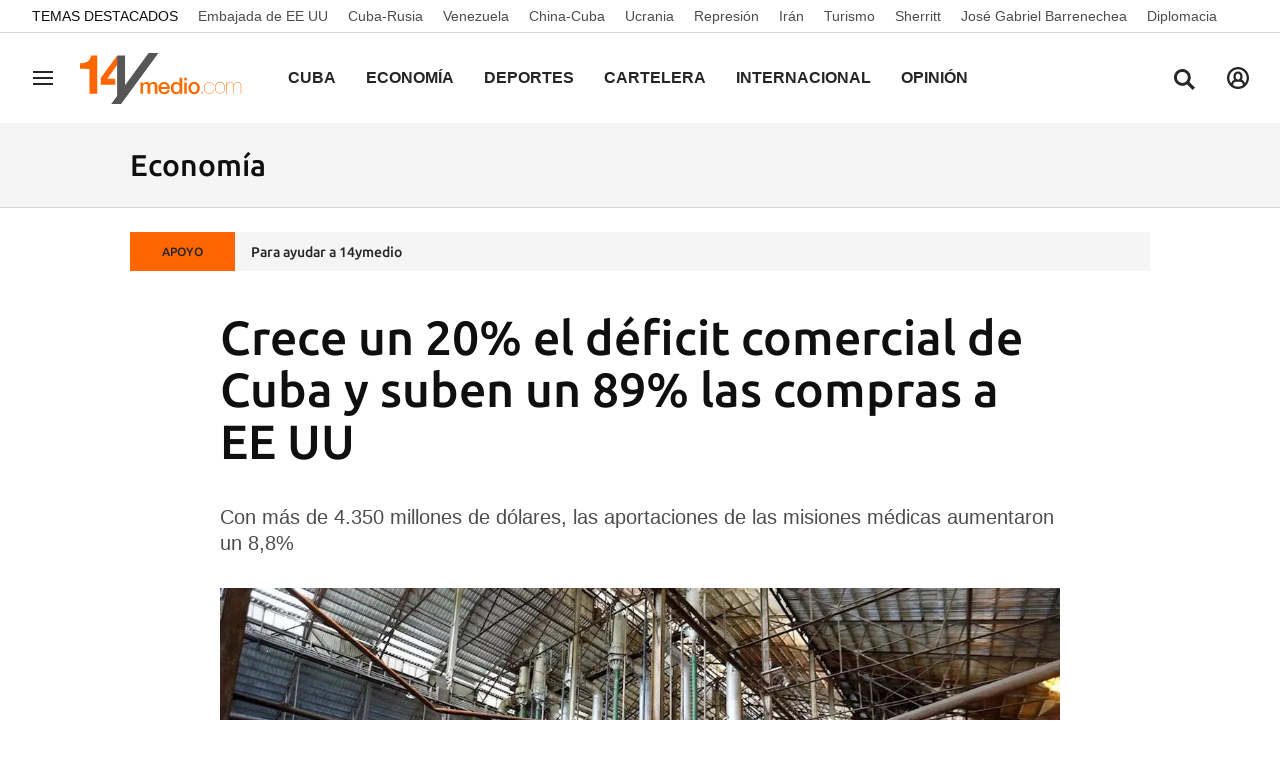

--- FILE ---
content_type: text/html; charset=UTF-8
request_url: https://www.14ymedio.com/economia/crece-comercial-cuba-ee-uu_1_1040884.html
body_size: 32896
content:



<!doctype html>
<html lang="es">
<head>
    <!-- bbnx generated at 2026-01-26T01:38:06-05:00 -->
    <meta charset="UTF-8">
    <meta name="viewport" content="width=device-width, initial-scale=1.0">
    <meta http-equiv="X-UA-Compatible" content="ie=edge">
    <meta name="generator" content="BBT bCube NX">

    <link rel="preload" href="/14ymedio/vendor.h-1ef15178df66c72887a8.js" as="script">
    <link rel="preload" href="/14ymedio/app.h-8b71f4458b989fc029be.js" as="script">
    <link rel="preload" href="/14ymedio/app.h-2978193f6b80afbe0902.css" as="style">

    <title>Crece un 20% el déficit comercial de Cuba y suben un 89% las compras a EE UU</title>
    <meta name="description" content="Con más de 4.350 millones de dólares, las aportaciones de las misiones médicas aumentaron un 8,8%">            <link rel="canonical" href="https://www.14ymedio.com/economia/crece-comercial-cuba-ee-uu_1_1040884.html">    
                <meta property="article:modified_time" content="2022-07-25T08:56:48-04:00">    <meta property="article:published_time" content="2022-07-25T08:56:48-04:00">    <meta property="article:section" content="Economía">    <meta property="article:tag" content="Cuba">    <meta property="article:tag" content="EE UU">    <meta property="article:tag" content="compras">    <meta property="article:tag" content="exportaciones">    <meta property="article:tag" content="importaciones">    <meta property="article:tag" content="Balanza comercial">    <meta name="author" content="14ymedio">    <meta http-equiv="Content-Type" content="text/html; charset=UTF-8">    <meta name="generator" content="BBT bCube NX">    <meta name="keywords" content="Noticias Cuba, Actualidad Cuba, diario Cuba, diario cubano, periódico Cuba, periódico cubano, actualidad cubana, Diario 14ymedio, prensa Cuba, Última hora Cuba, 14ymedio">    <meta property="og:description" content="Con más de 4.350 millones de dólares, las aportaciones de las misiones médicas aumentaron un 8,8%
">    <meta property="og:image" content="https://static.14ymedio.com/clip/16e010e2-65b6-4c1c-834f-03271dbd1d3e_facebook-aspect-ratio_default_0.jpg">    <meta property="og:site_name" content="14ymedio">    <meta property="og:title" content="Crece un 20% el déficit comercial de Cuba y suben un 89% las compras a EE UU">    <meta property="og:type" content="article">    <meta property="og:url" content="https://www.14ymedio.com/economia/crece-comercial-cuba-ee-uu_1_1040884.html">    <meta name="publisher" content="14ymedio">    <meta name="robots" content="index,follow">    <meta name="twitter:card" content="summary_large_image">    <meta name="twitter:description" content="Con más de 4.350 millones de dólares, las aportaciones de las misiones médicas aumentaron un 8,8%">    <meta name="twitter:image" content="https://static.14ymedio.com/clip/16e010e2-65b6-4c1c-834f-03271dbd1d3e_twitter-aspect-ratio_default_0.jpg">    <meta name="twitter:title" content="Crece un 20% el déficit comercial de Cuba y suben un 89% las compras a EE UU">    <link rel="shortcut icon" href="https://static.14ymedio.com/cym/public/file/2025/0722/18/favicon.ico" type="image/x-icon">    <link rel="shortcut icon" href="https://static.14ymedio.com/cym/public/file/2025/0721/11/favicon48x48.png">    <link rel="apple-touch-icon" href="https://static.14ymedio.com/cym/public/file/2025/0720/16/apple-touch-icon.png">    <link href="https://www.14ymedio.com/economia/crece-comercial-cuba-ee-uu_1_1040884.amp.html" rel="amphtml">    
    <link rel="manifest" href="/api/front/manifest.json">
    
    <link rel="preconnect" href="https://static.14ymedio.com">
    <style>@font-face{font-family:"Roboto Flex";font-style:normal;font-weight:100;font-stretch:100%;font-display:swap;src:url("https://fonts.gstatic.com/s/robotoflex/v9/[base64].woff2") format("woff2");unicode-range:U+0100-02AF,U+0304,U+0308,U+0329,U+1E00-1E9F,U+1EF2-1EFF,U+2020,U+20A0-20AB,U+20AD-20C0,U+2113,U+2C60-2C7F,U+A720-A7FF}@font-face{font-family:"Roboto Flex";font-style:normal;font-weight:100;font-stretch:100%;font-display:swap;src:url("https://fonts.gstatic.com/s/robotoflex/v9/[base64].woff2") format("woff2");unicode-range:U+0000-00FF,U+0131,U+0152-0153,U+02BB-02BC,U+02C6,U+02DA,U+02DC,U+0304,U+0308,U+0329,U+2000-206F,U+2074,U+20AC,U+2122,U+2191,U+2193,U+2212,U+2215,U+FEFF,U+FFFD}@font-face{font-family:"Roboto Flex";font-style:normal;font-weight:200;font-stretch:100%;font-display:swap;src:url("https://fonts.gstatic.com/s/robotoflex/v9/[base64].woff2") format("woff2");unicode-range:U+0100-02AF,U+0304,U+0308,U+0329,U+1E00-1E9F,U+1EF2-1EFF,U+2020,U+20A0-20AB,U+20AD-20C0,U+2113,U+2C60-2C7F,U+A720-A7FF}@font-face{font-family:"Roboto Flex";font-style:normal;font-weight:200;font-stretch:100%;font-display:swap;src:url("https://fonts.gstatic.com/s/robotoflex/v9/[base64].woff2") format("woff2");unicode-range:U+0000-00FF,U+0131,U+0152-0153,U+02BB-02BC,U+02C6,U+02DA,U+02DC,U+0304,U+0308,U+0329,U+2000-206F,U+2074,U+20AC,U+2122,U+2191,U+2193,U+2212,U+2215,U+FEFF,U+FFFD}@font-face{font-family:"Roboto Flex";font-style:normal;font-weight:300;font-stretch:100%;font-display:swap;src:url("https://fonts.gstatic.com/s/robotoflex/v9/[base64].woff2") format("woff2");unicode-range:U+0100-02AF,U+0304,U+0308,U+0329,U+1E00-1E9F,U+1EF2-1EFF,U+2020,U+20A0-20AB,U+20AD-20C0,U+2113,U+2C60-2C7F,U+A720-A7FF}@font-face{font-family:Ubuntu;src:url(/14ymedio/fonts/Ubuntu-Regular.h-c5b897a69ed47ee4a7705f38089a1977.woff2);font-weight:400;font-stretch:100%;font-display:swap;src:url("https://fonts.gstatic.com/s/robotoflex/v9/[base64].woff2") format("woff2");unicode-range:U+0100-02AF,U+0304,U+0308,U+0329,U+1E00-1E9F,U+1EF2-1EFF,U+2020,U+20A0-20AB,U+20AD-20C0,U+2113,U+2C60-2C7F,U+A720-A7FF}@font-face{font-family:Ubuntu;font-display:swap;src:url(/14ymedio/fonts/Ubuntu-Italic.h-fce37653d54c5e771b7465fce3b4f288.woff2);font-weight:400;font-style:italic}@font-face{font-family:Ubuntu;font-display:swap;src:url(/14ymedio/fonts/Ubuntu-Medium.h-8eae06008b06a16f304e54df5013ea16.woff2);font-weight:600}@font-face{font-family:Ubuntu;font-display:swap;src:url(/14ymedio/fonts/Ubuntu-MediumItalic.h-f993adcc4bb30c1031778c9122c7850d.woff2);font-weight:600;font-style:italic}@font-face{font-family:Ubuntu;src:url(/14ymedio/fonts/Ubuntu-Bold.h-971823a78fcea744511028f62e62c80c.woff2);font-weight:800;font-stretch:100%;font-display:swap;src:url("https://fonts.gstatic.com/s/robotoflex/v9/[base64].woff2") format("woff2");unicode-range:U+0100-02AF,U+0304,U+0308,U+0329,U+1E00-1E9F,U+1EF2-1EFF,U+2020,U+20A0-20AB,U+20AD-20C0,U+2113,U+2C60-2C7F,U+A720-A7FF}@font-face{font-family:"Roboto Flex";font-style:normal;font-weight:800;font-stretch:100%;font-display:swap;src:url("https://fonts.gstatic.com/s/robotoflex/v9/[base64].woff2") format("woff2");unicode-range:U+0000-00FF,U+0131,U+0152-0153,U+02BB-02BC,U+02C6,U+02DA,U+02DC,U+0304,U+0308,U+0329,U+2000-206F,U+2074,U+20AC,U+2122,U+2191,U+2193,U+2212,U+2215,U+FEFF,U+FFFD}@font-face{font-family:Ubuntu;font-display:swap;src:url(/14ymedio/fonts/Ubuntu-BoldItalic.h-3860dd4946477db6a1823a2bf97034d0.woff2);font-weight:800;font-style:italic}
</style>

                                    <script type="application/ld+json">{"@context":"https:\/\/schema.org","@type":"NewsArticle","headline":"Crece un 20% el déficit comercial de Cuba y suben un 89% las compras a EE UU","url":"https:\/\/www.14ymedio.com\/economia\/crece-comercial-cuba-ee-uu_1_1040884.html","image":{"@type":"ImageObject","url":"https:\/\/static.14ymedio.com\/clip\/16e010e2-65b6-4c1c-834f-03271dbd1d3e_source-aspect-ratio_1600w_0.jpg","name":"La exportación de azúcar cayó el pasado año un 37% con respecto a 2020. (EFE)","author":{"@type":"Person"}},"author":[{"@type":"Person","name":"14ymedio"}],"datePublished":"2022-07-25T12:56:48+00:00","dateModified":"2022-07-25T12:56:48+00:00","publisher":{"@type":"Organization","name":"14ymedio","url":"https:\/\/www.14ymedio.com","logo":{"@type":"ImageObject","url":"https:\/\/www.14ymedio.com\/14ymedio\/logos\/14ymedio.webp","name":"14ymedio"}},"mainEntityOfPage":"https:\/\/www.14ymedio.com\/economia\/crece-comercial-cuba-ee-uu_1_1040884.html","isAccessibleForFree":true,"articleSection":["Economía"],"articleBody":"Las exportaciones de azúcar de Cuba cayeron un 37% en 2021 con respecto a 2020 y un 78% en relación a 2017, según los datos de comercio externo que acaba de publicar la Oficina Nacional de Estadísticas e Información (Onei). El año, el peor de la pandemia en la Isla, sigue dejando datos catastróficos para la economía nacional, aumentando el déficit comercial en un 20% al pasar de los -5.528 de 2020 a los -6.465 millones de dólares. La Isla exportó por valor de apenas 1.966 millones de dólares e importó por 8.431 millones de dólares, lo que confirma lo que ya es sabido: el país necesita adquirir fuera de sus fronteras casi cuatro veces más de lo que puede vender en el mercado internacional. Por sectores, la alimentación sigue siendo el talón de Aquiles para el Gobierno cubano que en los últimos meses ha hecho hincapié en el mensaje de que es imprescindible avanzar en la producción agropecuaria para no tener que gastar tanto en el exterior, pero sin hacer los cambios que supongan un cambio real de paradigma. La Isla gastó el pasado año casi 1.954 millones de dólares en comprar comida fuera, aproximadamente la misma cantidad que en cada año del último quinquenio. La Isla gastó el pasado año casi 1.954 millones de dólares en comprar comida fuera, aproximadamente la misma cantidad que en cada año del último quinquenio Los alimentos en los que más dinero se deja son los cereales (más de 787 millones de dólares, de los que casi 328 millones van a la compra de arroz y unos 217 millones al trigo), y la carne, con 526 millones de dólares (de los que casi 438 se invierten en carne y despojos de aves) lo que hace del pollo el principal producto de importación, delante del arroz. La maquinaria y los equipos de transporte son otro de los apartados en los que la Isla se deja buenas cantidades de dinero, con 1.349 millones, la mayoría en máquinas, aparatos y piezas eléctricos, casi 400 millones, y maquinaria y equipos industriales, con más de 350. Llama la atención en este apartado el gasto en locomotoras que, después de alcanzar los 45 millones de dólares en 2019 y bajar a menos de 9 millones en 2020, estuvo en cero en 2021. Cuba adquirió 38 locomotoras en 2019, siete en 2020 y ninguna en 2021. En cuanto a las exportaciones, además de la catástrofe del azúcar se observa la de otro de sus productos anteriormente estrella: el tabaco, que cae un 13%. Los sectores en los que, por el contrario, hubo una mejora de las cifras en exportación fueron la minería, que aumentó un 27%, y pesca, con un 41%. También creció la venta de productos agropecuarios, tan escasos en el país, que subieron un 35% con respecto al año anterior. Pese a todo, las cantidades son escasas: 31 millones de dólares para los productos agropecuarios (sin precisar), 82 millones para la pesca o 107 millones para el azúcar y sus derivados, como el ron. Si se va al detalle, resalta la espectacular subida en las exportaciones de productos farmacéuticos, que en 2020 tuvieron un valor de 6.917 dólares y en 2021 pasaron a 211.246. De los casi 6.000 millones de dólares obtenidos por el comercio de servicios, 4.349.907.000 corresponden a las misiones Para compensar el enorme déficit comercial, el Gobierno cuenta con la exportación de servicios, sobre todo en las actividades vinculadas a la Salud, que representan la principal contribución a las arcas públicas. De los casi 6.000 millones de dólares (5.845.972.000 exactamente) obtenidos por el comercio de servicios, 4.349.907.000 corresponden a las misiones, un 74% del total y es uno de los pocos sectores que crece (un 8,8%). Sin embargo, el mayor aumento lo dejan los servicios postales y de mensajería, que pasaron de tener un valor de 13.594 en 2020 a 33.754, un 148% más, seguramente alimentados por el crecimiento de los envíos de paquetes de familiares en el exterior a los cubanos durante los peores momentos de la pandemia, que el verano de 2021 llegaron a su cima y se acumularon durante meses en los depósitos por falta de capacidad en la distribución. Por países, los datos de la Onei demuestran que los lazos con Rusia siguen con buen ritmo. El país euroasiático no es el que más intercambio mantiene con la Isla, pero sí el que crece a mejor ritmo. Mientras que España lidera la exportación a Cuba, con un intercambio por valor de 841 millones de dólares, Rusia se queda en 628 millones, pero es el doble que en 2020, cuando apenas fueron 320. Aunque el dato choca menos si se ve que en 2019 la cantidad ascendió a 528, lo cierto es que Moscú sigue en crecimiento significativo frente a las reducciones de otros países. América es, en cualquier caso, su primer continente en importaciones, con un 38% del total y un gasto de 3.178 millones de dólares. A Venezuela, su principal proveedor, le compró por un importe de 1.246 millones de dólares. China sigue también en un destacado puesto, ya que de allí se importa por valor de 972 millones de dólares, el segundo del mundo. A ese país, Cuba vendió por apenas 726.000 dólares, pero es un 2.100% más que en 2020 En EE UU, Cuba realizó compras por valor de 371 millones de dólares (un 89% más que el año previo), cifra relativamente discreta frente a otros proveedores, pero muy amplia (tercer país en el continente) si se toman en cuenta las constantes alusiones al supuesto \"bloqueo\". A ese país, Cuba vendió por apenas 726.000 dólares, pero es un 2.100% más que en 2020. El primer comprador del continente, en todo caso, es Canadá, con 614 millones de dólares, dejando muy atrás a Venezuela (el segundo país del continente) con apenas 103 millones de dólares. China aparece como primer mercado asiático, con 591 millones, dejando al segundo, Vietnam, con solo 35 millones de dólares. Mientras España sigue a la cabeza europea, con 165 millones de dólares, lejos de su segundo comprador, Países Bajos con 71 millones. El economista cubano Elías Amor ha analizado los datos en un post de su blog Cubaeconomía y se fija también en un dato que, aunque no está actualizado, confirma la tendencia a la caída de las importaciones de crudo de petróleo que, señala, \"muestran un claro perfil descendente desde el año 2019, pasando de 3.272 millones de dólares en 2018 a 1.592 millones en 2020 (último año disponible en la estadística oficial). Los apagones y el estancamiento industrial seguirán\". ________________________ Colabora con nuestro trabajo: El equipo de 14ymedio está comprometido con hacer un periodismo serio que refleje la realidad de la Cuba profunda. Gracias por acompañarnos en este largo camino. Te invitamos a que continúes apoyándonos, pero esta vez haciéndote miembro de nuestro diario. Juntos podemos seguir transformando el periodismo en Cuba.","description":"Con más de 4.350 millones de dólares, las aportaciones de las misiones médicas aumentaron un 8,8%","keywords":["Cuba","EE UU","compras","exportaciones","importaciones","Balanza comercial"],"contentLocation":[{"@type":"Place","name":"Madrid"}]}</script>
                <script>
    window.dataLayer = window.dataLayer || [];
    function gtag(){dataLayer.push(arguments);}
    (function(){
        gtag('consent', 'default', {
            'ad_storage': 'granted',
            'analytics_storage': 'granted',
            'functionality_storage': 'granted',
            'personalization_storage': 'granted',
            'security_storage': 'granted',
            'ad_user_data': 'granted',
            'ad_personalization': 'granted',
            'wait_for_update': 1500
        });
        gtag('consent', 'default', {
            'region': ['AT', 'BE', 'BG', 'HR', 'CY', 'CZ', 'DK', 'EE', 'FI', 'FR', 'DE', 'GR', 'HU', 'IS', 'IE', 'IT', 'LV', 'LI', 'LT', 'LU', 'MT', 'NL', 'NO', 'PL', 'PT', 'RO', 'SK', 'SI', 'ES', 'SE', 'UK', 'CH'],
            'ad_storage': 'denied',
            'analytics_storage': 'denied',
            'functionality_storage': 'denied',
            'personalization_storage': 'denied',
            'security_storage': 'denied',
            'ad_user_data': 'denied',
            'ad_personalization': 'denied',
            'wait_for_update': 1500
        });
        gtag('set', 'ads_data_redaction', false);
        gtag('set', 'url_passthrough', false);
        const s={adStorage:{storageName:"ad_storage",serialNumber:0},analyticsStorage:{storageName:"analytics_storage",serialNumber:1},functionalityStorage:{storageName:"functionality_storage",serialNumber:2},personalizationStorage:{storageName:"personalization_storage",serialNumber:3},securityStorage:{storageName:"security_storage",serialNumber:4},adUserData:{storageName:"ad_user_data",serialNumber:5},adPersonalization:{storageName:"ad_personalization",serialNumber:6}};let c=localStorage.getItem("__lxG__consent__v2");if(c){c=JSON.parse(c);if(c&&c.cls_val)c=c.cls_val;if(c)c=c.split("|");if(c&&c.length&&typeof c[14]!==undefined){c=c[14].split("").map(e=>e-0);if(c.length){let t={};Object.values(s).sort((e,t)=>e.serialNumber-t.serialNumber).forEach(e=>{t[e.storageName]=c[e.serialNumber]?"granted":"denied"});gtag("consent","update",t)}}}
        if(Math.random() < 0.05) {if (window.dataLayer && (window.dataLayer.some(e => e[0] === 'js' && e[1] instanceof Date) || window.dataLayer.some(e => e['event'] === 'gtm.js' && e['gtm.start'] == true ))) {document.head.appendChild(document.createElement('img')).src = "//clickiocdn.com/utr/gtag/?sid=234738";}}
    })();
</script>

<script async type="text/javascript" src="//clickiocmp.com/t/consent_234738.js"></script>
<script defer data-cfasync="false" src="https://s.clickiocdn.com/t/234738_wv.js"></script>
            
            
<script async src="https://www.googletagmanager.com/gtag/js?id=G-SJ7P3KNDZT"></script>

<script>
    window.dataLayer = window.dataLayer || [];
    function gtag() {
        dataLayer.push(arguments);
    }

    gtag('js', new Date());
    gtag('config', 'G-SJ7P3KNDZT');
</script>
    
                        <style>
        #related-1040884 {
            display: none;
        }
    </style>
    <link rel="preload" href="/14ymedio/brick/hot-topics-brick.h-24d61bf0c83745708799.css" as="style"><link rel="preload" href="/14ymedio/brick/header-brick.h-a8f44f94b0c9f78a53c7.css" as="style"><link rel="preload" href="/14ymedio/brick/footer-brick.h-e4cbc828f2e3d41385ac.css" as="style"><link rel='stylesheet' href='/14ymedio/brick/hot-topics-brick.h-24d61bf0c83745708799.css'><link rel='stylesheet' href='/14ymedio/brick/header-brick.h-a8f44f94b0c9f78a53c7.css'><link rel='stylesheet' href='/14ymedio/brick/footer-brick.h-e4cbc828f2e3d41385ac.css'>

    <link rel="stylesheet" href="/14ymedio/app.h-2978193f6b80afbe0902.css">

                
                                
                    <script async type="text/javascript" src="//s.clickiocdn.com/t/234738/360_light.js"></script>
<script data-ad-client="ca-pub-2552442177524799" async src="https://pagead2.googlesyndication.com/pagead/js/adsbygoogle.js"></script>

<script type="text/javascript">
    window._taboola = window._taboola || [];
    _taboola.push({article:'auto'});
    !function (e, f, u, i) {
        if (!document.getElementById(i)) {
            e.async = 1;
            e.src = u;
            e.id = i;
            f.parentNode.insertBefore(e, f);
        }
    }(document.createElement('script'),
        document.getElementsByTagName('script')[0],
        '//cdn.taboola.com/libtrc/14ymedido/loader.js',
        'tb_loader_script');
    if (window.performance && typeof window.performance.mark == 'function')
    {window.performance.mark('tbl_ic');}
</script>

<script id="mcjs">!function(c,h,i,m,p){m=c.createElement(h),p=c.getElementsByTagName(h)[0],m.async=1,m.src=i,p.parentNode.insertBefore(m,p)}(document,"script","https://chimpstatic.com/mcjs-connected/js/users/8f231aca3cfa27f0a0f7c0ffa/af24967c922b1d2e2a0145345.js");</script>
                
    
</head>


<body class="web-mode 14ymedio  ">

  
        
        
    <!-- Comscore account is not configured -->

  
  
<div id="app">
    <page-variables :content-id="1040884"                    :running-in-showroom="false"
                    :site-url="&quot;https:\/\/www.14ymedio.com&quot;"
                    :site="{&quot;id&quot;:4,&quot;name&quot;:&quot;14ymedio&quot;,&quot;alias&quot;:&quot;14ymedio&quot;,&quot;url&quot;:&quot;https:\/\/www.14ymedio.com&quot;,&quot;staticUrl&quot;:null,&quot;scheme&quot;:&quot;https&quot;,&quot;mediaId&quot;:2}"
                    :preview="false"
                    :feature-flags="{&quot;CmsAuditLog.enabled&quot;:true,&quot;ManualContentIdInBoardsAndComposition.enabled&quot;:true,&quot;ShowLanguageToolFAB.Enabled&quot;:true,&quot;Staff.AdminManualLogin.enable&quot;:true}"
                    :web-features="[]"></page-variables>
                                            <nx-paywall-manager :content-id="1040884"></nx-paywall-manager>
            <nx-paywall-version-testing></nx-paywall-version-testing>
            
                
                
        
            <div class="top_container">
                            <nav aria-label="Saltar al contenido">
                    <a href="#content-body" tabindex="0" class="sr-only gl-accessibility">common.go-to-content</a>
                </nav>
            
                                            
                
    <nav class="topic_nav middle  ">
        <div class="topic_nav--wrap">
        <span class="topic_nav--title A-200-500-500-C color-neutral900">
            Temas Destacados
        </span>
                    
    <a href="https://www.14ymedio.com/temas/embajada-de-ee-uu/"
       class="topic_nav--item A-200-400-500-N color-neutral700"
        title="Embajada de EE UU"                      >Embajada de EE UU</a>
                    
    <a href="https://www.14ymedio.com/temas/cuba-rusia/"
       class="topic_nav--item A-200-400-500-N color-neutral700"
        title="Cuba-Rusia"                      >Cuba-Rusia</a>
                    
    <a href="https://www.14ymedio.com/temas/venezuela/"
       class="topic_nav--item A-200-400-500-N color-neutral700"
        title="Venezuela"                      >Venezuela</a>
                    
    <a href="https://www.14ymedio.com/temas/china-cuba/"
       class="topic_nav--item A-200-400-500-N color-neutral700"
        title="China-Cuba"                      >China-Cuba</a>
                    
    <a href="https://www.14ymedio.com/temas/ucrania/"
       class="topic_nav--item A-200-400-500-N color-neutral700"
        title="Ucrania"                      >Ucrania</a>
                    
    <a href="https://www.14ymedio.com/temas/represion/"
       class="topic_nav--item A-200-400-500-N color-neutral700"
        title="Represión"                      >Represión</a>
                    
    <a href="https://www.14ymedio.com/temas/iran/"
       class="topic_nav--item A-200-400-500-N color-neutral700"
        title="Irán"                      >Irán</a>
                    
    <a href="https://www.14ymedio.com/temas/turismo/"
       class="topic_nav--item A-200-400-500-N color-neutral700"
        title="Turismo"                      >Turismo</a>
                    
    <a href="https://www.14ymedio.com/temas/sherritt/"
       class="topic_nav--item A-200-400-500-N color-neutral700"
        title="Sherritt"                      >Sherritt</a>
                    
    <a href="https://www.14ymedio.com/temas/jose-gabriel-barrenechea/"
       class="topic_nav--item A-200-400-500-N color-neutral700"
        title="José Gabriel Barrenechea"                      >José Gabriel Barrenechea</a>
                    
    <a href="https://www.14ymedio.com/temas/diplomacia/"
       class="topic_nav--item A-200-400-500-N color-neutral700"
        title="Diplomacia"                      >Diplomacia</a>
                </div>
    </nav>

            
                                            
                
<nx-header inline-template>
    <header class="bbnx-header 14ymedio  "
            :class="{
            'sticky': this.headerSticky,
            'stickeable': this.headerStickable,
            'open_menu': this.openMenu,
            'open_search': this.openSearch }">
        <button class="burger" aria-expanded="false" @click.stop="toggleMenu" aria-label="Navegación">
            <span class="sr-only">Navegación</span>
            <span class="bar"></span>
            <span class="bar"></span>
            <span class="bar"></span>
        </button>
        <a href="/" class="logo" title="Ir a 14ymedio">
                            <picture>
                                                            <img class="logo-desktop"
                         width="128"
                         height="42"
                         alt=""
                         src="https://www.14ymedio.com/static/logos/14ymedio.svg"/>
                </picture>
                    </a>

        <nav id="nav" aria-label="Navegación principal">
                            <ul class="menu">
                                            <li class="menu-item">
                            <a class="menu-item-title A-300-500-500-C"
                                title="Cuba"
                                href="https://www.14ymedio.com/cuba"
                                tabindex="0"
                                                                rel="noreferrer">
                                Cuba
                            </a>
                                                    </li>
                                            <li class="menu-item">
                            <a class="menu-item-title A-300-500-500-C"
                                title="Economía"
                                href="https://www.14ymedio.com/economia"
                                tabindex="0"
                                                                rel="noreferrer">
                                Economía
                            </a>
                                                    </li>
                                            <li class="menu-item">
                            <a class="menu-item-title A-300-500-500-C"
                                title="Deportes"
                                href="https://www.14ymedio.com/deportes"
                                tabindex="0"
                                                                rel="noreferrer">
                                Deportes
                            </a>
                                                    </li>
                                            <li class="menu-item">
                            <a class="menu-item-title A-300-500-500-C"
                                title="Cartelera"
                                href="https://www.14ymedio.com/cartelera-cultural/"
                                tabindex="0"
                                                                rel="noreferrer">
                                Cartelera
                            </a>
                                                    </li>
                                            <li class="menu-item">
                            <a class="menu-item-title A-300-500-500-C"
                                title="Internacional"
                                href="https://www.14ymedio.com/internacional"
                                tabindex="0"
                                                                rel="noreferrer">
                                Internacional
                            </a>
                                                    </li>
                                            <li class="menu-item">
                            <a class="menu-item-title A-300-500-500-C"
                                title="Opinión"
                                href="https://www.14ymedio.com/opinion"
                                tabindex="0"
                                                                rel="noreferrer">
                                Opinión
                            </a>
                                                    </li>
                                            <li class="menu-item">
                            <a class="menu-item-title A-300-500-500-C"
                                title="Cultura y Ciencia"
                                href="https://www.14ymedio.com/cultura-y-ciencia/"
                                tabindex="0"
                                                                rel="noreferrer">
                                Cultura y Ciencia
                            </a>
                                                    </li>
                                            <li class="menu-item">
                            <a class="menu-item-title A-300-500-500-C"
                                title="Mercados"
                                href="https://www.14ymedio.com/precios-mercados/"
                                tabindex="0"
                                                                rel="noreferrer">
                                Mercados
                            </a>
                                                    </li>
                                            <li class="menu-item">
                            <a class="menu-item-title A-300-500-500-C"
                                title="English"
                                href="https://translatingcuba.com/category/authors/14ymedio/"
                                tabindex="0"
                                target="_blank"                                rel="noreferrer">
                                English
                            </a>
                                                    </li>
                                    </ul>
                    </nav>

        <div id="burger-menu">
            <button class="close" aria-expanded="false" @click="closeMenuAndSearch" aria-label="Cerrar navegación">
                <svg height="10" viewBox="0 0 12 10" width="12" xmlns="http://www.w3.org/2000/svg"><path d="m17 8.00714286-1.0071429-1.00714286-3.9928571 3.9928571-3.99285714-3.9928571-1.00714286 1.00714286 3.9928571 3.99285714-3.9928571 3.9928571 1.00714286 1.0071429 3.99285714-3.9928571 3.9928571 3.9928571 1.0071429-1.0071429-3.9928571-3.9928571z" transform="translate(-6 -7)"/></svg>
            </button>
            <a href="/" class="logo" aria-hidden="true">
                <picture>
                                                            <img class="logo-desktop"
                         width="128"
                         height="42"
                         alt=""
                         src="https://www.14ymedio.com/static/logos/14ymedio.svg"/>
                </picture>
            </a>
            <nav id="burger-nav" v-click-outside="closeMenu" aria-label="Navegación auxiliar">
                                <ul class="menu">
                                            <li class="menu-item">
                            <a class="menu-item-title" title="Cuba"
                               href="https://www.14ymedio.com/cuba"
                                                                                                >
                                Cuba
                            </a>
                                                    </li>
                                            <li class="menu-item">
                            <a class="menu-item-title" title="Economía"
                               href="https://www.14ymedio.com/economia"
                                                                                                >
                                Economía
                            </a>
                                                    </li>
                                            <li class="menu-item">
                            <a class="menu-item-title" title="Deportes"
                               href="https://www.14ymedio.com/deportes"
                                                                                                >
                                Deportes
                            </a>
                                                    </li>
                                            <li class="menu-item">
                            <a class="menu-item-title" title="Cartelera"
                               href="https://www.14ymedio.com/cartelera-cultural/"
                                                                                                >
                                Cartelera
                            </a>
                                                    </li>
                                            <li class="menu-item">
                            <a class="menu-item-title" title="Internacional"
                               href="https://www.14ymedio.com/internacional"
                                                                                                >
                                Internacional
                            </a>
                                                    </li>
                                            <li class="menu-item">
                            <a class="menu-item-title" title="Opinión"
                               href="https://www.14ymedio.com/opinion"
                                                                                                >
                                Opinión
                            </a>
                                                    </li>
                                            <li class="menu-item">
                            <a class="menu-item-title" title="Cultura y Ciencia"
                               href="https://www.14ymedio.com/cultura-y-ciencia/"
                                                                                                >
                                Cultura y Ciencia
                            </a>
                                                    </li>
                                            <li class="menu-item">
                            <a class="menu-item-title" title="Mercados"
                               href="https://www.14ymedio.com/precios-mercados/"
                                                                                                >
                                Mercados
                            </a>
                                                    </li>
                                            <li class="menu-item">
                            <a class="menu-item-title" title="English"
                               href="https://translatingcuba.com/category/authors/14ymedio/"
                                                                target="_blank"                                 rel="noreferrer" >
                                English
                            </a>
                                                    </li>
                                    </ul>
            </nav>
        </div>
        <button class="search" aria-expanded="false" @click="toggleSearch" aria-label="Buscar contenidos">
            <svg height="24" viewBox="0 0 24 24" width="24" xmlns="http://www.w3.org/2000/svg"><path d="m10.33 2c4.611-.018 8.367 3.718 8.395 8.35.002 1.726-.511 3.332-1.395 4.67l5.67 5.672-2.288 2.308-5.66-5.662c-1.337.916-2.95 1.454-4.69 1.462-4.612 0-8.352-3.751-8.362-8.384-.009-4.632 3.718-8.398 8.33-8.416zm.033 2.888c-3.022-.002-5.477 2.454-5.488 5.492-.011 3.039 2.426 5.513 5.448 5.533 2.95.019 5.371-2.305 5.514-5.24l.006-.221c.019-3.059-2.437-5.548-5.48-5.564z"/></svg>
        </button>
        <nx-header-user-button v-if="webHasUsers"
                                 site-url="https://www.14ymedio.com"
                                 class="user  header-user-button--right">
        </nx-header-user-button>
        

        <div id="search-layer">
            <button class="close" @click="closeMenuAndSearch">
                <svg height="10" viewBox="0 0 12 10" width="12" xmlns="http://www.w3.org/2000/svg"><path d="m17 8.00714286-1.0071429-1.00714286-3.9928571 3.9928571-3.99285714-3.9928571-1.00714286 1.00714286 3.9928571 3.99285714-3.9928571 3.9928571 1.00714286 1.0071429 3.99285714-3.9928571 3.9928571 3.9928571 1.0071429-1.0071429-3.9928571-3.9928571z" transform="translate(-6 -7)"/></svg>
            </button>
            <a href="/" class="logo" aria-hidden="true" title="Buscar contenidos">
                <picture>
                                                            <img class="logo-desktop"
                         width="128"
                         height="42"
                         alt=""
                         src="https://www.14ymedio.com/static/logos/14ymedio.svg"/>
                </picture>
            </a>
            <div class="form">
                <input id="searchcontent" ref="inputmenu" type="text" name="text"
                       placeholder="Buscar contenidos"
                       @keyup.enter="resultsByInput"
                       @keyup.escape="closeMenuAndSearch">
                <label for="searchcontent" class="sr-only">Buscar contenidos</label>
                <button @click="resultsByInput"><svg height="24" viewBox="0 0 24 24" width="24" xmlns="http://www.w3.org/2000/svg"><path d="m10.33 2c4.611-.018 8.367 3.718 8.395 8.35.002 1.726-.511 3.332-1.395 4.67l5.67 5.672-2.288 2.308-5.66-5.662c-1.337.916-2.95 1.454-4.69 1.462-4.612 0-8.352-3.751-8.362-8.384-.009-4.632 3.718-8.398 8.33-8.416zm.033 2.888c-3.022-.002-5.477 2.454-5.488 5.492-.011 3.039 2.426 5.513 5.448 5.533 2.95.019 5.371-2.305 5.514-5.24l.006-.221c.019-3.059-2.437-5.548-5.48-5.564z"/></svg></button>
                <div v-if="!searchIsValid" class="form-error">
                    <span class="form-error--icon icon"><nx-icon icon="info" /></span>
                    <span class="form-error--text" v-text="$t('search.error')"></span>
                </div>
            </div>
        </div>
    </header>
</nx-header>

            
                                                
<nx-aside-alert :alerts="[]"></nx-aside-alert>

                                    </div>
    
        
        
                        
    <aside class="section-opening
         standard-design
         bcolor-vars-black">

                    <header class="content-list-header bcolor-vars-neutral50   ">
                <div class="content-list-header-wrapper">
                    <a href="https://www.14ymedio.com/economia"
                                                  title="Economía">                                                    <div class="title A-600-700-500-N A-700-700-300-N--md">Economía</div>
                                                </a>                </div>
            </header>
        
        

            </aside>

            
    
            
    <div class="last-hour">
        <div class="last-hour-wrapper bcolor-neutral50">
            <div class="last-hour-header A-100-700-500-C color-neutral800 bcolor-accent500"
            >APOYO</div>
            <a class="last-hour-title A-200-700-500-N color-neutral800"
               href="https://www.paypal.com/donate?hosted_button_id=28V9GGEF98ECA"
               title="Para ayudar a 14ymedio"
               >Para ayudar a 14ymedio</a>
        </div>
    </div>

    
                
                
    <main
        class="bbnx-main grid   single-column-default-width "
        id="content-body">

        
        
        
                    

<div class="bbnx-opening single-column-default-width "
        >
                    
    <header class="header ">
        

    <h1
    class="headline-atom 
    
    A-650-700-300-N A-800-700-100-N--md
    
    
    ">
    Crece un 20% el déficit comercial de Cuba y suben un 89% las compras a EE UU
    </h1>


        
                    <div class="subtitles">
                                                            

        <h2 class="subtitle-atom A-400-500-500-N A-550-500-500-N--md mb-5">
    Con más de 4.350 millones de dólares, las aportaciones de las misiones médicas aumentaron un 8,8%
    </h2>
                                                    </div>
            </header>

                                                    

<figure class="image">
            
        
<picture>
                                                    <source type="image/webp"
                        media="(max-width: 578px)"
                        srcset="https://static.14ymedio.com/clip/16e010e2-65b6-4c1c-834f-03271dbd1d3e_16-9-aspect-ratio_1200w_0.webp">
                            <source type="image/webp"
                        media="(max-width: 1099px)"
                        srcset="https://static.14ymedio.com/clip/16e010e2-65b6-4c1c-834f-03271dbd1d3e_16-9-aspect-ratio_1200w_0.webp">
                            <source type="image/webp"
                        media="(min-width: 1100px)"
                        srcset="https://static.14ymedio.com/clip/16e010e2-65b6-4c1c-834f-03271dbd1d3e_16-9-aspect-ratio_1200w_0.webp">
                                                <source type="image/jpg"
                        media="(max-width: 578px)"
                        srcset="https://static.14ymedio.com/clip/16e010e2-65b6-4c1c-834f-03271dbd1d3e_16-9-aspect-ratio_1200w_0.jpg">
                            <source type="image/jpg"
                        media="(max-width: 1099px)"
                        srcset="https://static.14ymedio.com/clip/16e010e2-65b6-4c1c-834f-03271dbd1d3e_16-9-aspect-ratio_1200w_0.jpg">
                            <source type="image/jpg"
                        media="(min-width: 1100px)"
                        srcset="https://static.14ymedio.com/clip/16e010e2-65b6-4c1c-834f-03271dbd1d3e_16-9-aspect-ratio_1200w_0.jpg">
                                    <img src="data:image/svg+xml,%3Csvg xmlns=&quot;http://www.w3.org/2000/svg&quot; viewBox=&quot;0 0 16 9&quot;%3E%3C/svg%3E" alt="La exportación de azúcar cayó el pasado año un 37% con respecto a 2020. (EFE)" height="9" width="16">
    </picture>

    
    
<figcaption class="figcaption-atom caption A-200-300-500-N">
    <span class="text">La exportación de azúcar cayó el pasado año un 37% con respecto a 2020. (EFE)</span>
    </figcaption>
</figure>
                        
    <footer class="footer">
                                    

<div class="authors">
    
            <div class="author">
            <div class="author-content">
                <span class="author-content-name A-200-500-500-N A-500-500-500-N--md">
                    14ymedio                                    </span>
            </div>
        </div>
    
</div>
                    
                    

    <p class="timestamp-atom B-300-300-500-N ">
            25 de julio 2022 - 08:56
            </p>
        
                    <nx-aside-bar
                web-save-articles                url="https://www.14ymedio.com/economia/crece-comercial-cuba-ee-uu_1_1040884.html"
                 subtitle="Con más de 4.350 millones de dólares, las aportaciones de las misiones médicas aumentaron un 8,8%"                title="Crece un 20% el déficit comercial de Cuba y suben un 89% las compras a EE UU"
                twitter-account="@@14ymedio"
                show-comments="true"
                :like-id="1040884"
                twitter-title=""
                og-title="">
            </nx-aside-bar>
            </footer>
</div>
                            <div class="bbnx-body   single-column-default-width"
                                                                                                                                                                                                                                                                                                                                                                                                                                                                                                                                                                                                                            >
            

                        
                                        
        
        
    

    <p class="paragraph-atom A-500-300-700-N A-550-300-700-N--md "><span class='place'>Madrid/</span>Las exportaciones de azúcar de Cuba cayeron un 37% en 2021 con respecto a 2020 y un 78% en relación a 2017, <a href="http://www.onei.gob.cu/sites/default/files/08_sector_externo_2021_.pdf">según los datos de comercio externo que acaba de publicar la Oficina Nacional de Estadísticas e Información</a> (Onei). El año, el peor de la pandemia en la Isla, sigue dejando datos catastróficos para la economía nacional, aumentando el déficit comercial en un 20% al pasar de los -5.528 de 2020 a los -6.465 millones de dólares.
    </p>


        
        
                            
        
        
    

    <p class="paragraph-atom A-500-300-700-N A-550-300-700-N--md ">La Isla exportó por valor de apenas 1.966 millones de dólares e importó por 8.431 millones de dólares, lo que confirma lo que ya es sabido: el país necesita adquirir fuera de sus fronteras casi cuatro veces más de lo que puede vender en el mercado internacional.
    </p>


        
        
                            
        
        
    

    <p class="paragraph-atom A-500-300-700-N A-550-300-700-N--md ">Por sectores, la alimentación sigue siendo el talón de Aquiles para el Gobierno cubano que en los últimos meses ha hecho hincapié en el mensaje de que es imprescindible avanzar en la producción agropecuaria para no tener que gastar tanto en el exterior, pero sin hacer los cambios que supongan un cambio real de paradigma. La Isla gastó el pasado año casi 1.954 millones de dólares en comprar comida fuera, aproximadamente la misma cantidad que en cada año del último quinquenio.
    </p>


        
        
                            
        
        

            <blockquote class="blockquote-atom ">
        
                    <span class="blockquote-icon"><svg height="28" viewBox="0 0 47 28" width="47" xmlns="http://www.w3.org/2000/svg"><path d="m336.812412 27.7002676v-12.4255262h-7.562125c0-4.5291385 2.813814-7.19333754 8.529374-7.90379062l-1.58277-7.37095078c-11.431121.53283982-19.344973 5.32839815-19.344973 19.4486533v8.2516143zm-25.851918 0v-12.4255262h-7.562125c0-4.5291385 2.813814-7.19333754 8.529374-7.90379062l-1.58277-7.37095078c-11.431121.53283982-19.344973 5.32839815-19.344973 19.4486533v8.2516143z" transform="translate(-291)"/></svg></span>
                <span
            class="blockquote-text A-600-500-500-N A-700-500-300-N--md">La Isla gastó el pasado año casi 1.954 millones de dólares en comprar comida fuera, aproximadamente la misma cantidad que en cada año del último quinquenio</span>
        
        </blockquote>
    
        
        
                            
        
        
    

    <p class="paragraph-atom A-500-300-700-N A-550-300-700-N--md ">Los alimentos en los que más dinero se deja son los cereales (más de 787 millones de dólares, de los que casi 328 millones van a la compra de arroz y unos 217 millones al trigo), y la carne, con 526 millones de dólares (de los que casi 438 se invierten en carne y despojos de aves) lo que hace del pollo el principal producto de importación, delante del arroz.
    </p>


        
        
                            
        
        
    

    <p class="paragraph-atom A-500-300-700-N A-550-300-700-N--md ">La maquinaria y los equipos de transporte son otro de los apartados en los que la Isla se deja buenas cantidades de dinero, con 1.349 millones, la mayoría en máquinas, aparatos y piezas eléctricos, casi 400 millones, y maquinaria y equipos industriales, con más de 350. Llama la atención en este apartado el gasto en locomotoras que, después de alcanzar los 45 millones de dólares en 2019 y bajar a menos de 9 millones en 2020, estuvo en cero en 2021. Cuba adquirió 38 locomotoras en 2019, siete en 2020 y ninguna en 2021.
    </p>


        
        
                            
        
        
    

    <p class="paragraph-atom A-500-300-700-N A-550-300-700-N--md ">En cuanto a las exportaciones, además de la catástrofe del azúcar se observa la de otro de sus productos anteriormente estrella: el tabaco, que cae un 13%. Los sectores en los que, por el contrario, hubo una mejora de las cifras en exportación fueron la minería, que aumentó un 27%, y pesca, con un 41%. También creció la venta de productos agropecuarios, tan escasos en el país, que subieron un 35% con respecto al año anterior. Pese a todo, las cantidades son escasas: 31 millones de dólares para los productos agropecuarios (sin precisar), 82 millones para la pesca o 107 millones para el azúcar y sus derivados, como el ron.
    </p>


        
        
                            
        
        
    

    <p class="paragraph-atom A-500-300-700-N A-550-300-700-N--md ">Si se va al detalle, resalta la espectacular subida en las exportaciones de productos farmacéuticos, que en 2020 tuvieron un valor de 6.917 dólares y en 2021 pasaron a 211.246.
    </p>


        
        
                            
        
        

            <blockquote class="blockquote-atom ">
        
                    <span class="blockquote-icon"><svg height="28" viewBox="0 0 47 28" width="47" xmlns="http://www.w3.org/2000/svg"><path d="m336.812412 27.7002676v-12.4255262h-7.562125c0-4.5291385 2.813814-7.19333754 8.529374-7.90379062l-1.58277-7.37095078c-11.431121.53283982-19.344973 5.32839815-19.344973 19.4486533v8.2516143zm-25.851918 0v-12.4255262h-7.562125c0-4.5291385 2.813814-7.19333754 8.529374-7.90379062l-1.58277-7.37095078c-11.431121.53283982-19.344973 5.32839815-19.344973 19.4486533v8.2516143z" transform="translate(-291)"/></svg></span>
                <span
            class="blockquote-text A-600-500-500-N A-700-500-300-N--md">De los casi 6.000 millones de dólares obtenidos por el comercio de servicios, 4.349.907.000 corresponden a las misiones</span>
        
        </blockquote>
    
        
        
                            
        
        
    

    <p class="paragraph-atom A-500-300-700-N A-550-300-700-N--md ">Para compensar el enorme déficit comercial, el Gobierno cuenta con la exportación de servicios, sobre todo en las actividades vinculadas a la Salud, que representan la principal contribución a las arcas públicas. De los casi 6.000 millones de dólares (5.845.972.000 exactamente) obtenidos por el comercio de servicios, 4.349.907.000 corresponden a las misiones, un 74% del total y es uno de los pocos sectores que crece (un 8,8%).
    </p>


        
        
                            
        
        
    

    <p class="paragraph-atom A-500-300-700-N A-550-300-700-N--md ">Sin embargo, el mayor aumento lo dejan los servicios postales y de mensajería, que pasaron de tener un valor de 13.594 en 2020 a 33.754, un 148% más, seguramente alimentados por el crecimiento de los envíos de paquetes de familiares en el exterior a los cubanos durante los peores momentos de la pandemia, que el verano de 2021 llegaron a su cima y se acumularon durante meses en los depósitos por falta de capacidad en la distribución.
    </p>


        
        
                            
        
        
    

    <p class="paragraph-atom A-500-300-700-N A-550-300-700-N--md ">Por países, los datos de la Onei demuestran que los lazos con Rusia siguen con buen ritmo. El país euroasiático no es el que más intercambio mantiene con la Isla, pero sí el que crece a mejor ritmo. Mientras que España lidera la exportación a Cuba, con un intercambio por valor de 841 millones de dólares, Rusia se queda en 628 millones, pero es el doble que en 2020, cuando apenas fueron 320. Aunque el dato choca menos si se ve que en 2019 la cantidad ascendió a 528, lo cierto es que Moscú sigue en crecimiento significativo frente a las reducciones de otros países.
    </p>


        
        
                            
        
        
    

    <p class="paragraph-atom A-500-300-700-N A-550-300-700-N--md ">América es, en cualquier caso, su primer continente en importaciones, con un 38% del total y un gasto de 3.178 millones de dólares. A Venezuela, su principal proveedor, le compró por un importe de 1.246 millones de dólares. China sigue también en un destacado puesto, ya que de allí se importa por valor de 972 millones de dólares, el segundo del mundo.
    </p>


        
        
                            
        
        

            <blockquote class="blockquote-atom ">
        
                    <span class="blockquote-icon"><svg height="28" viewBox="0 0 47 28" width="47" xmlns="http://www.w3.org/2000/svg"><path d="m336.812412 27.7002676v-12.4255262h-7.562125c0-4.5291385 2.813814-7.19333754 8.529374-7.90379062l-1.58277-7.37095078c-11.431121.53283982-19.344973 5.32839815-19.344973 19.4486533v8.2516143zm-25.851918 0v-12.4255262h-7.562125c0-4.5291385 2.813814-7.19333754 8.529374-7.90379062l-1.58277-7.37095078c-11.431121.53283982-19.344973 5.32839815-19.344973 19.4486533v8.2516143z" transform="translate(-291)"/></svg></span>
                <span
            class="blockquote-text A-600-500-500-N A-700-500-300-N--md">A ese país, Cuba vendió por apenas 726.000 dólares, pero es un 2.100% más que en 2020</span>
        
        </blockquote>
    
        
        
                            
        
        
    

    <p class="paragraph-atom A-500-300-700-N A-550-300-700-N--md ">En EE UU, Cuba realizó compras por valor de 371 millones de dólares (un 89% más que el año previo), cifra relativamente discreta frente a otros proveedores, pero muy amplia (tercer país en el continente) si se toman en cuenta las constantes alusiones al supuesto "bloqueo". A ese país, Cuba vendió por apenas 726.000 dólares, pero es un 2.100% más que en 2020.
    </p>


        
        
                            
        
        
    

    <p class="paragraph-atom A-500-300-700-N A-550-300-700-N--md ">El primer comprador del continente, en todo caso, es Canadá, con 614 millones de dólares, dejando muy atrás a Venezuela (el segundo país del continente) con apenas 103 millones de dólares. China aparece como primer mercado asiático, con 591 millones, dejando al segundo, Vietnam, con solo 35 millones de dólares. Mientras España sigue a la cabeza europea, con 165 millones de dólares, lejos de su segundo comprador, Países Bajos con 71 millones.
    </p>


        
        
                            
        
        
    

    <p class="paragraph-atom A-500-300-700-N A-550-300-700-N--md ">El economista cubano Elías Amor <a href="https://cuba-economia.blogspot.com/2022/07/como-se-comporto-el-sector-externo-de.html">ha analizado los datos</a> en un <em>post</em> de su blog <em>Cubaeconomía</em> y se fija también en un dato que, aunque no está actualizado, confirma la tendencia a la caída de las importaciones de crudo de petróleo que, señala, "muestran un claro perfil descendente desde el año 2019, pasando de 3.272 millones de dólares en 2018 a 1.592 millones en 2020 (último año disponible en la estadística oficial). Los apagones y el estancamiento industrial seguirán".
    </p>


        
        
                            
        
        
    

    <p class="paragraph-atom A-500-300-700-N A-550-300-700-N--md ">________________________
    </p>


        
        
                            
        
        
    

    <p class="paragraph-atom A-500-300-700-N A-550-300-700-N--md "><em>Colabora con nuestro trabajo:</em>
    </p>


        
        
                            
        
        
    

    <p class="paragraph-atom A-500-300-700-N A-550-300-700-N--md ">El equipo de <em>14ymedio</em> está comprometido con hacer un periodismo serio que refleje la realidad de la Cuba profunda. Gracias por acompañarnos en este largo camino. Te invitamos a que continúes apoyándonos, pero esta vez <a href="https://www.paypal.com/donate?hosted_button_id=28V9GGEF98ECA">haciéndote miembro de nuestro diario</a>. Juntos podemos seguir transformando el periodismo en Cuba.
    </p>


        
        
                    </div>
    
            
        
                    
    
    <aside  ref='tags' class="tags-molecule A-700-700-500-N bbnx-tags bbnx-tags">
        
    <p
    class="title-text-atom   
    
    
    
    ">
    <span class="title-text-title">Temas relacionados</span>
    </p>
    

    <div class="tags-container">
                                                        
            
            <a href="https://www.14ymedio.com/temas/cuba/"
        title="Cuba"
        
        
        class="tag-atom 
    size700
    
    primary
    A-300-500-500-C
    ">
    Cuba
    </a>

                                                
            
            <a href="https://www.14ymedio.com/temas/ee-uu/"
        title="EE UU"
        
        
        class="tag-atom 
    size700
    
    primary
    A-300-500-500-C
    ">
    EE UU
    </a>

                                                
            
            <a href="https://www.14ymedio.com/temas/compras/"
        title="compras"
        
        
        class="tag-atom 
    size700
    
    primary
    A-300-500-500-C
    ">
    compras
    </a>

                                                
            
            <a href="https://www.14ymedio.com/temas/exportaciones/"
        title="exportaciones"
        
        
        class="tag-atom 
    size700
    
    primary
    A-300-500-500-C
    ">
    exportaciones
    </a>

                                                
            
            <a href="https://www.14ymedio.com/temas/importaciones/"
        title="importaciones"
        
        
        class="tag-atom 
    size700
    
    primary
    A-300-500-500-C
    ">
    importaciones
    </a>

                                                
            
            <a href="https://www.14ymedio.com/temas/balanza-comercial/"
        title="Balanza comercial"
        
        
        class="tag-atom 
    size700
    
    primary
    A-300-500-500-C
    ">
    Balanza comercial
    </a>

        
            </div>
    </aside>
        
            
            
<div class="recirculation-newsletter">
    
<div class="newsletter-register bcolor-neutral50">
            <div class="newsletter-register-icon">
            <svg width="45" height="40" viewBox="0 0 45 40" xmlns="http://www.w3.org/2000/svg">
<path fill-rule="evenodd" clip-rule="evenodd" d="M44.3759 14.7909C44.3792 14.7999 44.3825 14.8089 44.3825 14.8189L44.3843 39.2571C44.3843 39.2646 44.3825 39.2711 44.3806 39.2776C44.3788 39.2841 44.3769 39.2906 44.3769 39.298C44.3732 39.363 44.3583 39.4243 44.3379 39.4874C44.3249 39.5245 44.3119 39.558 44.2952 39.5914C44.2893 39.6023 44.2857 39.6136 44.2821 39.6248C44.2778 39.6383 44.2736 39.6516 44.2655 39.6638C44.2584 39.6749 44.2481 39.6821 44.2378 39.6894C44.2291 39.6955 44.2203 39.7017 44.2135 39.7102C44.1671 39.7697 44.1132 39.8179 44.0501 39.8607C44.041 39.8669 44.0323 39.8734 44.0237 39.88C44.0038 39.8949 43.9842 39.9097 43.9609 39.9201C43.8625 39.9684 43.7567 39.9999 43.6397 39.9999H0.742803C0.627668 39.9999 0.521819 39.9684 0.423398 39.9201C0.397385 39.9078 0.37541 39.8914 0.353007 39.8747C0.345023 39.8688 0.336985 39.8628 0.32869 39.8569C0.269266 39.8161 0.21727 39.7715 0.172702 39.7158C0.165032 39.7064 0.155407 39.6994 0.145801 39.6924C0.134474 39.6841 0.123173 39.6759 0.115134 39.6638C0.105523 39.6489 0.100211 39.6327 0.094959 39.6167C0.0910788 39.6049 0.0872317 39.5932 0.0817083 39.5821C0.0687092 39.5542 0.0575672 39.5264 0.0482822 39.4967C0.0259981 39.428 0.011142 39.3611 0.00742803 39.2906C0.0066079 39.2848 0.00506337 39.2798 0.00359425 39.275C0.00173685 39.269 0 39.2633 0 39.2571V14.8375C0 14.8293 0.00308087 14.8212 0.00624287 14.8129C0.00957589 14.8041 0.012999 14.795 0.012999 14.7855C0.0185701 14.7075 0.0389971 14.6351 0.0687092 14.5608C0.07327 14.5488 0.0773056 14.537 0.0812998 14.5253C0.0903163 14.499 0.0991213 14.4733 0.113277 14.4475C0.116553 14.4442 0.117902 14.4403 0.119213 14.4365C0.120132 14.4339 0.121032 14.4312 0.122562 14.4289C0.138018 14.404 0.158801 14.3859 0.179552 14.3678C0.191214 14.3576 0.202866 14.3475 0.213556 14.3361C0.227174 14.3206 0.239554 14.3039 0.251934 14.2872C0.276694 14.2538 0.301454 14.2203 0.336118 14.1968L8.83935 8.62394V7.68801H6.62951C6.21912 7.68801 5.88671 7.3556 5.88671 6.94521V3.844C5.88671 1.7233 7.61001 0 9.73072 0H34.6685C36.778 0 38.4958 1.7233 38.4958 3.844V10.5552L44.0501 14.1987C44.1336 14.2544 44.1931 14.3324 44.2469 14.4141C44.2475 14.415 44.2483 14.4159 44.249 14.4167C44.253 14.421 44.2587 14.4243 44.2618 14.4289V14.4308C44.2873 14.474 44.3019 14.5185 44.3173 14.5656C44.3198 14.5732 44.3223 14.5809 44.3249 14.5886C44.3453 14.6481 44.3639 14.7056 44.3695 14.7669C44.3703 14.7755 44.3731 14.7832 44.3759 14.7909ZM17.9703 27.0473L1.48561 16.2135V37.8755L17.9703 27.0473ZM21.7827 29.5543L19.3222 27.9368L3.21819 38.5143H41.1661L25.0696 27.9312L22.5998 29.5543C22.4754 29.636 22.3324 29.6768 22.1912 29.6768C22.0482 29.6768 21.9071 29.636 21.7827 29.5543ZM42.8969 16.2135L26.4215 27.0417L42.8969 37.8737V16.2135ZM38.4958 17.3277L42.2989 14.8282L38.4958 12.3324V17.3277ZM9.73072 1.48561C8.43081 1.48561 7.37232 2.5441 7.37232 3.844V6.2024H30.8245V3.844C30.8245 2.95635 31.129 2.13741 31.636 1.48561H9.73072ZM32.3119 6.94521C32.3119 7.3556 31.9795 7.68801 31.5691 7.68801H10.325V20.2451L19.6917 26.4011C19.7233 26.4196 19.7511 26.4382 19.7808 26.4605L22.1912 28.0445L24.6573 26.4234H24.6592L37.0101 18.3045V3.844C37.0101 2.5441 35.9609 1.48561 34.6703 1.48561C33.3686 1.48561 32.3119 2.5441 32.3119 3.844V6.94521ZM2.08356 14.8282L8.83935 19.2683V10.3992L2.08356 14.8282ZM25.5245 23.1012C24.3824 23.6991 23.2069 23.9665 21.712 23.9665C17.8588 23.9665 15.0621 21.0956 15.0621 17.1402C15.0621 14.9545 15.8123 12.9136 17.1717 11.3983C18.6257 9.80315 20.6628 8.92665 22.908 8.92665C26.6814 8.92665 29.3183 11.5506 29.3183 15.3055C29.3183 18.8301 27.2032 20.6759 25.1159 20.6759C24.4697 20.6759 23.9015 20.4382 23.5226 20.0111C23.4446 19.9294 23.3741 19.8403 23.3128 19.7456C22.6275 20.3621 21.803 20.6759 20.8448 20.6759C19.4335 20.6759 18.0036 19.5803 18.0036 17.4837C18.0036 16.0984 18.5458 14.7372 19.4929 13.753C20.5031 12.7075 21.8755 12.1318 23.3574 12.1318C24.2376 12.1318 25.0881 12.2953 25.7529 12.5905C26.0909 12.7409 26.284 13.1402 26.154 13.4856L24.3249 18.3528C24.3267 18.6685 24.401 18.9099 24.5514 19.0678C24.7111 19.246 24.9469 19.2813 25.1197 19.2813C26.5161 19.2813 27.9293 17.9146 27.9293 15.3036C27.9293 12.3213 25.9126 10.3175 22.9117 10.3175C21.0621 10.3175 19.3926 11.0306 18.2079 12.3287C17.0788 13.5877 16.4549 15.298 16.4549 17.1402C16.4549 20.2897 18.6647 22.5738 21.712 22.5738C22.986 22.5738 23.933 22.3639 24.8782 21.8681C25.2199 21.688 25.6415 21.8198 25.8179 22.1615C25.998 22.5032 25.8662 22.9229 25.5245 23.1012ZM20.8467 19.2813C21.7529 19.2795 22.4344 18.8598 22.986 17.9591L24.5997 13.6657C24.2153 13.571 23.7882 13.5209 23.3592 13.5209C22.258 13.5209 21.2422 13.9443 20.4994 14.7149C19.7993 15.4429 19.3982 16.4512 19.3982 17.48C19.3982 18.7186 20.1503 19.2813 20.8467 19.2813Z"/>
</svg>

        </div>
        <div class="newsletter-register-wrapper">
                    <span class="newsletter-register-title A-500-700-500-N">
                Boletín
            </span>
                            <p class="newsletter-register-description A-300-300-500-N color-neutral700">
                Suscripción al boletín semanal de ‘14ymedio’.
            </p>
        
        
            <a class="nx-button color-bWWhite
            bcolor-vars-primary500
            
            size-500
            
        "
         href="http://eepurl.com/h7wsob"         title="Cada viernes, lo mejor de este diario en tu buzón."        >
            Cada viernes, lo mejor de este diario en tu buzón.
        </a>
        </div>
</div>
</div>
                                                                                    <nx-comments :show-comments="true"
                         :read-only-comments="false"
                         :num-comments="6"
                         :href-comments="&quot;https:\/\/www.14ymedio.com\/informacion-corporativa\/normas-comentar_1_1086611.html&quot;"
                         :content-id="1040884"
                         :premoderated-contents="false"
            ></nx-comments>
            
        <div id="taboola-below-article-thumbnails"></div>
        <script type="text/javascript">
            window._taboola = window._taboola || [];
            _taboola.push({
                mode: 'thumbnails-a',
                container: 'taboola-below-article-thumbnails',
                placement: 'Below Article Thumbnails',
                target_type: 'mix',
            });
        </script>
    </main>

                            
    <div class="recirculation recirculation-seo  color-reset-vars ">
        
    <header class="title-row-text-atom
        style-left-100
        divider100
         recirculation-header">

                    <div class="divider divider300">
                
    <p
    class="title-text-atom  A-600-700-500-N A-700-700-300-N--md
    
    
    
    ">
    <span class="title-text-title">También te puede interesar</span>
    </p>
            </div>
        
                                </header>

        <div class="carousel-content">
    <div class="carousel">
                                     

    
    




<article class="module-text-below-atom   topleft 
    
    "
     data-cid=&quot;1122954&quot;
    data-slot-size=""
         id="related-1122954"     >
            <!-- DEBUG slot-type:, imageSourcesByAspectRatio: bottom-xs, configString: module.recirculation-single.module-text-below -->
        
    
    <div class="multimedia">
        <a class="media" href=https://www.14ymedio.com/cuba/dolar-llega-500-pesos-mercado_1_1122954.html target=_self title="El dólar llega a los 500 pesos en el mercado informal de Holguín y Sancti Spíritus">
                            

<article class="media-atom  ">
    
    
<picture>
                                                            <source type="image/webp"
                        media="(max-width: 400px)"
                        data-srcset="https://static.14ymedio.com/clip/28a3659f-83a4-4504-a73b-9ad9692f3b42_16-9-aspect-ratio_410w_0.webp">
                            <source type="image/webp"
                        media="(max-width: 1099px)"
                        data-srcset="https://static.14ymedio.com/clip/28a3659f-83a4-4504-a73b-9ad9692f3b42_16-9-aspect-ratio_630w_0.webp">
                            <source type="image/webp"
                        media="(min-width: 1100px)"
                        data-srcset="https://static.14ymedio.com/clip/28a3659f-83a4-4504-a73b-9ad9692f3b42_16-9-aspect-ratio_410w_0.webp">
                                                <source type="image/jpg"
                        media="(max-width: 400px)"
                        data-srcset="https://static.14ymedio.com/clip/28a3659f-83a4-4504-a73b-9ad9692f3b42_16-9-aspect-ratio_410w_0.jpg">
                            <source type="image/jpg"
                        media="(max-width: 1099px)"
                        data-srcset="https://static.14ymedio.com/clip/28a3659f-83a4-4504-a73b-9ad9692f3b42_16-9-aspect-ratio_630w_0.jpg">
                            <source type="image/jpg"
                        media="(min-width: 1100px)"
                        data-srcset="https://static.14ymedio.com/clip/28a3659f-83a4-4504-a73b-9ad9692f3b42_16-9-aspect-ratio_410w_0.jpg">
                            <img data-debug="51"
              class="lazy"              src="data:image/svg+xml,%3Csvg xmlns=&quot;http://www.w3.org/2000/svg&quot; viewBox=&quot;0 0 16 9&quot;%3E%3C/svg%3E"
             alt="En el mercado de La Cuevita, en San Miguel del Padrón (La Habana), se compraba el dólar a 480 CUP."
             height="9"
             width="16">
    </picture>

</article>
                                    
                                                </a>
    </div>

    <div class="block">
        
                                
    <p
    class="kicker-atom
    primary
    A-200-500-500-C
     mt-3">
    <span class="kicker-title">Cuba</span>
    </p>
                    
        <a href=https://www.14ymedio.com/cuba/dolar-llega-500-pesos-mercado_1_1122954.html target=_self title="El dólar llega a los 500 pesos en el mercado informal de Holguín y Sancti Spíritus">
            

    <p
    class="headline-atom 
    
    A-500-700-500-N
    A-550-700-500-N--md
    
    mb-2 mt-2">
    El dólar llega a los 500 pesos en el mercado informal de Holguín y Sancti Spíritus
    </p>

        </a>

        
                            
        

        
            </div>

    
</article>
                                                 

    
    




<article class="module-text-below-atom   topleft 
    
    "
     data-cid=&quot;1122936&quot;
    data-slot-size=""
         id="related-1122936"     >
            <!-- DEBUG slot-type:, imageSourcesByAspectRatio: bottom-xs, configString: module.recirculation-single.module-text-below -->
        
    
    <div class="multimedia">
        <a class="media" href=https://www.14ymedio.com/economia/gobierno-cubano-culpa-trump-impagos_1_1122936.html target=_self title="El Gobierno cubano culpa a Trump por sus impagos a sus acreedores del Club de París">
                            

<article class="media-atom  ">
    
    
<picture>
                                                            <source type="image/webp"
                        media="(max-width: 400px)"
                        data-srcset="https://static.14ymedio.com/clip/405d1914-1071-498d-99c6-5bd61da02c39_16-9-aspect-ratio_410w_0.webp">
                            <source type="image/webp"
                        media="(max-width: 1099px)"
                        data-srcset="https://static.14ymedio.com/clip/405d1914-1071-498d-99c6-5bd61da02c39_16-9-aspect-ratio_630w_0.webp">
                            <source type="image/webp"
                        media="(min-width: 1100px)"
                        data-srcset="https://static.14ymedio.com/clip/405d1914-1071-498d-99c6-5bd61da02c39_16-9-aspect-ratio_410w_0.webp">
                                                <source type="image/jpg"
                        media="(max-width: 400px)"
                        data-srcset="https://static.14ymedio.com/clip/405d1914-1071-498d-99c6-5bd61da02c39_16-9-aspect-ratio_410w_0.jpg">
                            <source type="image/jpg"
                        media="(max-width: 1099px)"
                        data-srcset="https://static.14ymedio.com/clip/405d1914-1071-498d-99c6-5bd61da02c39_16-9-aspect-ratio_630w_0.jpg">
                            <source type="image/jpg"
                        media="(min-width: 1100px)"
                        data-srcset="https://static.14ymedio.com/clip/405d1914-1071-498d-99c6-5bd61da02c39_16-9-aspect-ratio_410w_0.jpg">
                            <img data-debug="51"
              class="lazy"              src="data:image/svg+xml,%3Csvg xmlns=&quot;http://www.w3.org/2000/svg&quot; viewBox=&quot;0 0 16 9&quot;%3E%3C/svg%3E"
             alt="La delegación cubana se reunió en la capital francesa con representantes del Club de París."
             height="9"
             width="16">
    </picture>

</article>
                                    
                                                </a>
    </div>

    <div class="block">
        
                                
    <p
    class="kicker-atom
    primary
    A-200-500-500-C
     mt-3">
    <span class="kicker-title">Deuda</span>
    </p>
                    
        <a href=https://www.14ymedio.com/economia/gobierno-cubano-culpa-trump-impagos_1_1122936.html target=_self title="El Gobierno cubano culpa a Trump por sus impagos a sus acreedores del Club de París">
            

    <p
    class="headline-atom 
    
    A-500-700-500-N
    A-550-700-500-N--md
    
    mb-2 mt-2">
    El Gobierno cubano culpa a Trump por sus impagos a sus acreedores del Club de París
    </p>

        </a>

        
                            
        

        
            </div>

    
</article>
                                                 

    
    




<article class="module-text-below-atom   topleft 
    
    "
     data-cid=&quot;1122673&quot;
    data-slot-size=""
         id="related-1122673"     >
            <!-- DEBUG slot-type:, imageSourcesByAspectRatio: bottom-xs, configString: module.recirculation-single.module-text-below -->
        
    
    <div class="multimedia">
        <a class="media" href=https://www.14ymedio.com/cuba/imposible-gastarse-dinero-varadero-no_1_1122673.html target=_self title="Es imposible gastarse el dinero en Varadero, porque no hay en qué">
                            

<article class="media-atom  ">
    
    
<picture>
                                                            <source type="image/webp"
                        media="(max-width: 400px)"
                        data-srcset="https://static.14ymedio.com/clip/acc72623-63ee-4789-aa0f-0ff220e25315_16-9-aspect-ratio_410w_0.webp">
                            <source type="image/webp"
                        media="(max-width: 1099px)"
                        data-srcset="https://static.14ymedio.com/clip/acc72623-63ee-4789-aa0f-0ff220e25315_16-9-aspect-ratio_630w_0.webp">
                            <source type="image/webp"
                        media="(min-width: 1100px)"
                        data-srcset="https://static.14ymedio.com/clip/acc72623-63ee-4789-aa0f-0ff220e25315_16-9-aspect-ratio_410w_0.webp">
                                                <source type="image/jpg"
                        media="(max-width: 400px)"
                        data-srcset="https://static.14ymedio.com/clip/acc72623-63ee-4789-aa0f-0ff220e25315_16-9-aspect-ratio_410w_0.jpg">
                            <source type="image/jpg"
                        media="(max-width: 1099px)"
                        data-srcset="https://static.14ymedio.com/clip/acc72623-63ee-4789-aa0f-0ff220e25315_16-9-aspect-ratio_630w_0.jpg">
                            <source type="image/jpg"
                        media="(min-width: 1100px)"
                        data-srcset="https://static.14ymedio.com/clip/acc72623-63ee-4789-aa0f-0ff220e25315_16-9-aspect-ratio_410w_0.jpg">
                            <img data-debug="51"
              class="lazy"              src="data:image/svg+xml,%3Csvg xmlns=&quot;http://www.w3.org/2000/svg&quot; viewBox=&quot;0 0 16 9&quot;%3E%3C/svg%3E"
             alt="Sobre el papel, las tiendas y bares abren hasta la una de la madrugada, pero a partir de las cinco la mayoría están vacíos."
             height="9"
             width="16">
    </picture>

</article>
                                    
                                                </a>
    </div>

    <div class="block">
        
                                
    <p
    class="kicker-atom
    primary
    A-200-500-500-C
     mt-3">
    <span class="kicker-title">Turismo</span>
    </p>
                    
        <a href=https://www.14ymedio.com/cuba/imposible-gastarse-dinero-varadero-no_1_1122673.html target=_self title="Es imposible gastarse el dinero en Varadero, porque no hay en qué">
            

    <p
    class="headline-atom 
    
    A-500-700-500-N
    A-550-700-500-N--md
    
    mb-2 mt-2">
    &quot;Es imposible gastarse el dinero en Varadero, porque no hay en qué&quot;
    </p>

        </a>

        
                            
        

        
            </div>

    
</article>
                                                 

    
    




<article class="module-text-below-atom   topleft 
    
    "
     data-cid=&quot;1122660&quot;
    data-slot-size=""
         id="related-1122660"     >
            <!-- DEBUG slot-type:, imageSourcesByAspectRatio: bottom-xs, configString: module.recirculation-single.module-text-below -->
        
    
    <div class="multimedia">
        <a class="media" href=https://www.14ymedio.com/cuba/privados-salvan-produccion-cerdo-cuba_1_1122660.html target=_self title="Los privados salvan la producción de cerdo en Cuba">
                            

<article class="media-atom  ">
    
    
<picture>
                                                            <source type="image/webp"
                        media="(max-width: 400px)"
                        data-srcset="https://static.14ymedio.com/clip/7cae0da1-d67a-40ea-883b-29d1b1d8e756_16-9-aspect-ratio_410w_0.webp">
                            <source type="image/webp"
                        media="(max-width: 1099px)"
                        data-srcset="https://static.14ymedio.com/clip/7cae0da1-d67a-40ea-883b-29d1b1d8e756_16-9-aspect-ratio_630w_0.webp">
                            <source type="image/webp"
                        media="(min-width: 1100px)"
                        data-srcset="https://static.14ymedio.com/clip/7cae0da1-d67a-40ea-883b-29d1b1d8e756_16-9-aspect-ratio_410w_0.webp">
                                                <source type="image/jpg"
                        media="(max-width: 400px)"
                        data-srcset="https://static.14ymedio.com/clip/7cae0da1-d67a-40ea-883b-29d1b1d8e756_16-9-aspect-ratio_410w_0.jpg">
                            <source type="image/jpg"
                        media="(max-width: 1099px)"
                        data-srcset="https://static.14ymedio.com/clip/7cae0da1-d67a-40ea-883b-29d1b1d8e756_16-9-aspect-ratio_630w_0.jpg">
                            <source type="image/jpg"
                        media="(min-width: 1100px)"
                        data-srcset="https://static.14ymedio.com/clip/7cae0da1-d67a-40ea-883b-29d1b1d8e756_16-9-aspect-ratio_410w_0.jpg">
                            <img data-debug="51"
              class="lazy"              src="data:image/svg+xml,%3Csvg xmlns=&quot;http://www.w3.org/2000/svg&quot; viewBox=&quot;0 0 16 9&quot;%3E%3C/svg%3E"
             alt="La mala alimentación impide recuperar la capacidad histórica que tenía Cuba, estimada en unas 8.000 cabezas."
             height="9"
             width="16">
    </picture>

</article>
                                    
                                                </a>
    </div>

    <div class="block">
        
                                
    <p
    class="kicker-atom
    primary
    A-200-500-500-C
     mt-3">
    <span class="kicker-title">Economía</span>
    </p>
                    
        <a href=https://www.14ymedio.com/cuba/privados-salvan-produccion-cerdo-cuba_1_1122660.html target=_self title="Los privados salvan la producción de cerdo en Cuba">
            

    <p
    class="headline-atom 
    
    A-500-700-500-N
    A-550-700-500-N--md
    
    mb-2 mt-2">
    Los privados salvan la producción de cerdo en Cuba
    </p>

        </a>

        
                            
        

        
            </div>

    
</article>
                        </div>
</div>
    </div>

    <div class="recirculation recirculation-seo  color-reset-vars ">
        
    <header class="title-row-text-atom
        style-left-100
        divider100
         recirculation-header">

                    <div class="divider divider300">
                
    <p
    class="title-text-atom  A-600-700-500-N A-700-700-300-N--md
    
    
    
    ">
    <span class="title-text-title">Lo último</span>
    </p>
            </div>
        
                                </header>

        <div class="carousel-content">
    <div class="carousel">
                                     

    
    




<article class="module-text-below-atom   topleft 
    
    "
     data-cid=&quot;1123045&quot;
    data-slot-size=""
         id="related-1123045"     >
            <!-- DEBUG slot-type:, imageSourcesByAspectRatio: bottom-xs, configString: module.recirculation-single.module-text-below -->
        
    
    <div class="multimedia">
        <a class="media" href=https://www.14ymedio.com/blogs/cajon-de-sastre/fuerzas-armadas-cuba_132_1123045.html target=_self title="Las Fuerzas Armadas de Cuba">
                            

<article class="media-atom  ">
    
    
<picture>
                                                            <source type="image/webp"
                        media="(max-width: 400px)"
                        data-srcset="https://static.14ymedio.com/clip/ebd81e7e-23bb-4590-b91c-df2cdb1521f5_16-9-aspect-ratio_410w_0.webp">
                            <source type="image/webp"
                        media="(max-width: 1099px)"
                        data-srcset="https://static.14ymedio.com/clip/ebd81e7e-23bb-4590-b91c-df2cdb1521f5_16-9-aspect-ratio_630w_0.webp">
                            <source type="image/webp"
                        media="(min-width: 1100px)"
                        data-srcset="https://static.14ymedio.com/clip/ebd81e7e-23bb-4590-b91c-df2cdb1521f5_16-9-aspect-ratio_410w_0.webp">
                                                <source type="image/jpg"
                        media="(max-width: 400px)"
                        data-srcset="https://static.14ymedio.com/clip/ebd81e7e-23bb-4590-b91c-df2cdb1521f5_16-9-aspect-ratio_410w_0.jpg">
                            <source type="image/jpg"
                        media="(max-width: 1099px)"
                        data-srcset="https://static.14ymedio.com/clip/ebd81e7e-23bb-4590-b91c-df2cdb1521f5_16-9-aspect-ratio_630w_0.jpg">
                            <source type="image/jpg"
                        media="(min-width: 1100px)"
                        data-srcset="https://static.14ymedio.com/clip/ebd81e7e-23bb-4590-b91c-df2cdb1521f5_16-9-aspect-ratio_410w_0.jpg">
                            <img data-debug="51"
              class="lazy"              src="data:image/svg+xml,%3Csvg xmlns=&quot;http://www.w3.org/2000/svg&quot; viewBox=&quot;0 0 16 9&quot;%3E%3C/svg%3E"
             alt="El presente aparato militar cubano fue creado por los Castro en 1959"
             height="9"
             width="16">
    </picture>

</article>
                                    
                                                </a>
    </div>

    <div class="block">
        
        
        <a href=https://www.14ymedio.com/blogs/cajon-de-sastre/fuerzas-armadas-cuba_132_1123045.html target=_self title="Las Fuerzas Armadas de Cuba">
            

    <p
    class="headline-atom 
    
    A-500-700-500-N
    A-550-700-500-N--md
    
    mb-2 mt-2">
    Las Fuerzas Armadas de Cuba
    </p>

        </a>

        
                            
        

        
            </div>

    
</article>
                                                 

    
    




<article class="module-text-below-atom   topleft 
    
    "
     data-cid=&quot;1123041&quot;
    data-slot-size=""
         id="related-1123041"     >
            <!-- DEBUG slot-type:, imageSourcesByAspectRatio: bottom-xs, configString: module.recirculation-single.module-text-below -->
        
    
    <div class="multimedia">
        <a class="media" href=https://www.14ymedio.com/cuba/falta-combustible-regresa-corte-manual_1_1123041.html target=_self title="A falta de combustible, se regresa al corte manual de la caña de azúcar en Campechuela">
                            

<article class="media-atom  ">
    
    
<picture>
                                                            <source type="image/webp"
                        media="(max-width: 400px)"
                        data-srcset="https://static.14ymedio.com/clip/08affb1b-2ca3-4ca7-80e5-d7a22cb0f70c_16-9-aspect-ratio_410w_0.webp">
                            <source type="image/webp"
                        media="(max-width: 1099px)"
                        data-srcset="https://static.14ymedio.com/clip/08affb1b-2ca3-4ca7-80e5-d7a22cb0f70c_16-9-aspect-ratio_630w_0.webp">
                            <source type="image/webp"
                        media="(min-width: 1100px)"
                        data-srcset="https://static.14ymedio.com/clip/08affb1b-2ca3-4ca7-80e5-d7a22cb0f70c_16-9-aspect-ratio_410w_0.webp">
                                                <source type="image/jpg"
                        media="(max-width: 400px)"
                        data-srcset="https://static.14ymedio.com/clip/08affb1b-2ca3-4ca7-80e5-d7a22cb0f70c_16-9-aspect-ratio_410w_0.jpg">
                            <source type="image/jpg"
                        media="(max-width: 1099px)"
                        data-srcset="https://static.14ymedio.com/clip/08affb1b-2ca3-4ca7-80e5-d7a22cb0f70c_16-9-aspect-ratio_630w_0.jpg">
                            <source type="image/jpg"
                        media="(min-width: 1100px)"
                        data-srcset="https://static.14ymedio.com/clip/08affb1b-2ca3-4ca7-80e5-d7a22cb0f70c_16-9-aspect-ratio_410w_0.jpg">
                            <img data-debug="51"
              class="lazy"              src="data:image/svg+xml,%3Csvg xmlns=&quot;http://www.w3.org/2000/svg&quot; viewBox=&quot;0 0 16 9&quot;%3E%3C/svg%3E"
             alt="Autoridades esperan producir 17.000 toneladas durante la zafra"
             height="9"
             width="16">
    </picture>

</article>
                                    
                                                </a>
    </div>

    <div class="block">
        
                                
    <p
    class="kicker-atom
    primary
    A-200-500-500-C
     mt-3">
    <span class="kicker-title">Alimentos</span>
    </p>
                    
        <a href=https://www.14ymedio.com/cuba/falta-combustible-regresa-corte-manual_1_1123041.html target=_self title="A falta de combustible, se regresa al corte manual de la caña de azúcar en Campechuela">
            

    <p
    class="headline-atom 
    
    A-500-700-500-N
    A-550-700-500-N--md
    
    mb-2 mt-2">
    A falta de combustible, se regresa al corte manual de la caña de azúcar en Campechuela
    </p>

        </a>

        
                            
        

        
            </div>

    
</article>
                                                 

    
    




<article class="module-text-below-atom   topleft 
    
    "
     data-cid=&quot;1123035&quot;
    data-slot-size=""
         id="related-1123035"     >
            <!-- DEBUG slot-type:, imageSourcesByAspectRatio: bottom-xs, configString: module.recirculation-single.module-text-below -->
        
    
    <div class="multimedia">
        <a class="media" href=https://www.14ymedio.com/deportes/yariel-rodriguez-sale-lista-negra_1_1123035.html target=_self title="Yariel Rodríguez sale de la lista negra de la FCB y se integrará a Cuba para el Clásico Mundial">
                            

<article class="media-atom  ">
    
    
<picture>
                                                            <source type="image/webp"
                        media="(max-width: 400px)"
                        data-srcset="https://static.14ymedio.com/clip/584182ad-4996-4cc9-aed0-d006527c473f_16-9-aspect-ratio_410w_0.webp">
                            <source type="image/webp"
                        media="(max-width: 1099px)"
                        data-srcset="https://static.14ymedio.com/clip/584182ad-4996-4cc9-aed0-d006527c473f_16-9-aspect-ratio_630w_0.webp">
                            <source type="image/webp"
                        media="(min-width: 1100px)"
                        data-srcset="https://static.14ymedio.com/clip/584182ad-4996-4cc9-aed0-d006527c473f_16-9-aspect-ratio_410w_0.webp">
                                                <source type="image/jpg"
                        media="(max-width: 400px)"
                        data-srcset="https://static.14ymedio.com/clip/584182ad-4996-4cc9-aed0-d006527c473f_16-9-aspect-ratio_410w_0.jpg">
                            <source type="image/jpg"
                        media="(max-width: 1099px)"
                        data-srcset="https://static.14ymedio.com/clip/584182ad-4996-4cc9-aed0-d006527c473f_16-9-aspect-ratio_630w_0.jpg">
                            <source type="image/jpg"
                        media="(min-width: 1100px)"
                        data-srcset="https://static.14ymedio.com/clip/584182ad-4996-4cc9-aed0-d006527c473f_16-9-aspect-ratio_410w_0.jpg">
                            <img data-debug="51"
              class="lazy"              src="data:image/svg+xml,%3Csvg xmlns=&quot;http://www.w3.org/2000/svg&quot; viewBox=&quot;0 0 16 9&quot;%3E%3C/svg%3E"
             alt="El lanzador Yariel Rodríguez recibió el perdón de la Federación Cubana de Béisbol, que lo puso en la lista negra por abandonar un conrato en Japón."
             height="9"
             width="16">
    </picture>

</article>
                                    
                                                </a>
    </div>

    <div class="block">
        
                                
    <p
    class="kicker-atom
    primary
    A-200-500-500-C
     mt-3">
    <span class="kicker-title">Clásico Mundial</span>
    </p>
                    
        <a href=https://www.14ymedio.com/deportes/yariel-rodriguez-sale-lista-negra_1_1123035.html target=_self title="Yariel Rodríguez sale de la lista negra de la FCB y se integrará a Cuba para el Clásico Mundial">
            

    <p
    class="headline-atom 
    
    A-500-700-500-N
    A-550-700-500-N--md
    
    mb-2 mt-2">
    Yariel Rodríguez sale de la lista negra de la FCB y se integrará a Cuba para el Clásico Mundial
    </p>

        </a>

        
                            
        

        
            </div>

    
</article>
                                                 

    
    




<article class="module-text-below-atom   topleft 
    
    "
     data-cid=&quot;1123039&quot;
    data-slot-size=""
         id="related-1123039"     >
            <!-- DEBUG slot-type:, imageSourcesByAspectRatio: bottom-xs, configString: module.recirculation-single.module-text-below -->
        
    
    <div class="multimedia">
        <a class="media" href=https://www.14ymedio.com/cuba/ilyushin-repatria-militares-cubanos-destacados_1_1123039.html target=_self title="El Ilyushin repatría a militares cubanos destacados en Venezuela y los sustituye con personal nuevo">
                            

<article class="media-atom  ">
    
    
<picture>
                                                            <source type="image/webp"
                        media="(max-width: 400px)"
                        data-srcset="https://static.14ymedio.com/clip/fa0a6aef-533f-4083-a8b7-ba9faf0b9b41_16-9-aspect-ratio_410w_0.webp">
                            <source type="image/webp"
                        media="(max-width: 1099px)"
                        data-srcset="https://static.14ymedio.com/clip/fa0a6aef-533f-4083-a8b7-ba9faf0b9b41_16-9-aspect-ratio_630w_0.webp">
                            <source type="image/webp"
                        media="(min-width: 1100px)"
                        data-srcset="https://static.14ymedio.com/clip/fa0a6aef-533f-4083-a8b7-ba9faf0b9b41_16-9-aspect-ratio_410w_0.webp">
                                                <source type="image/jpg"
                        media="(max-width: 400px)"
                        data-srcset="https://static.14ymedio.com/clip/fa0a6aef-533f-4083-a8b7-ba9faf0b9b41_16-9-aspect-ratio_410w_0.jpg">
                            <source type="image/jpg"
                        media="(max-width: 1099px)"
                        data-srcset="https://static.14ymedio.com/clip/fa0a6aef-533f-4083-a8b7-ba9faf0b9b41_16-9-aspect-ratio_630w_0.jpg">
                            <source type="image/jpg"
                        media="(min-width: 1100px)"
                        data-srcset="https://static.14ymedio.com/clip/fa0a6aef-533f-4083-a8b7-ba9faf0b9b41_16-9-aspect-ratio_410w_0.jpg">
                            <img data-debug="51"
              class="lazy"              src="data:image/svg+xml,%3Csvg xmlns=&quot;http://www.w3.org/2000/svg&quot; viewBox=&quot;0 0 16 9&quot;%3E%3C/svg%3E"
             alt="El IL-96 de Cubana de Aviación ha completado ya nueve viajes a Caracas desde la captura de Nicolás Maduro."
             height="9"
             width="16">
    </picture>

</article>
                                    
                                                </a>
    </div>

    <div class="block">
        
                                
    <p
    class="kicker-atom
    primary
    A-200-500-500-C
     mt-3">
    <span class="kicker-title">Cuba</span>
    </p>
                    
        <a href=https://www.14ymedio.com/cuba/ilyushin-repatria-militares-cubanos-destacados_1_1123039.html target=_self title="El Ilyushin repatría a militares cubanos destacados en Venezuela y los sustituye con personal nuevo">
            

    <p
    class="headline-atom 
    
    A-500-700-500-N
    A-550-700-500-N--md
    
    mb-2 mt-2">
    El Ilyushin repatría a militares cubanos destacados en Venezuela y los sustituye con personal nuevo
    </p>

        </a>

        
                            
        

        
            </div>

    
</article>
                        </div>
</div>
    </div>

            
            <div class="under-recirculation">
            
                    </div>
    
                
                    
        
<footer class="bbnx-footer">
    <div class="content">
        <div class="social">
                            <div class="media">
                    <p class="header">Síguenos:</p>
                    <ul class="footer-list">
                                                    <li>
                                <a title="Ir a Facebook" href="https://www.facebook.com/14ymedio" target="_blank" rel="nofollow">
                                    <svg fill="none" height="23" viewBox="0 0 22 23" width="22" xmlns="http://www.w3.org/2000/svg"><path d="m21.9996 11.4998c0-6.07498-4.9249-10.9998-10.9998-10.9998-6.07498 0-10.9998 4.92482-10.9998 10.9998 0 5.1584 3.55161 9.4871 8.34267 10.6759v-7.3144h-2.26815v-3.3615h2.26815v-1.4485c0-3.74386 1.69443-5.47918 5.37013-5.47918.6969 0 1.8994.13684 2.3913.27323v3.04694c-.2596-.02728-.7106-.04092-1.2707-.04092-1.8035 0-2.5004.68331-2.5004 2.45953v1.1889h3.5929l-.6173 3.3615h-2.9756v7.5577c5.4466-.6577 9.667-5.2953 9.667-10.9192z" fill="#0866ff"/><path d="m15.3083 14.8615.6173-3.3616h-3.5929v-1.1888c0-1.77627.6969-2.45958 2.5004-2.45958.5601 0 1.0111.01364 1.2707.04092v-3.04694c-.4919-.13684-1.6944-.27323-2.3913-.27323-3.6757 0-5.37013 1.73532-5.37013 5.47923v1.4484h-2.26815v3.3616h2.26815v7.3144c.85095.2112 1.74103.3238 2.65713.3238.451 0 .8958-.0277 1.3327-.0805v-7.5577h2.9757z" fill="#fff"/></svg>
                                </a>
                            </li>
                                                    <li>
                                <a title="Ir a Twitter" href="https://twitter.com/@14ymedio" target="_blank" rel="nofollow">
                                    <svg fill="none" xmlns="http://www.w3.org/2000/svg" viewBox="0 0 300 271" width="21" height="19"><path d="m236 0h46l-101 115 118 156h-92.6l-72.5-94.8-83 94.8h-46l107-123-113-148h94.9l65.5 86.6zm-16.1 244h25.5l-165-218h-27.4z" fill="black"/></svg>

                                </a>
                            </li>
                                                    <li>
                                <a title="Ir a Instagram" href="https://www.instagram.com/14ymedio" target="_blank" rel="nofollow">
                                    <svg fill="none" height="20" viewBox="0 0 20 20" width="20" xmlns="http://www.w3.org/2000/svg"><g fill="#50514f" fill-rule="evenodd"><path d="m9.9999802 0c2.7158567 0 3.056361.01151157 4.1229673.06017771 1.0644231.04854707 1.7913191.21760834 2.4274325.46482919.6575884.25551711 1.2152643.59745038 1.7711937 1.15337973.555969.55596905.8978626 1.11364498 1.1534194 1.77119369.2472209.63611338.4162821 1.36300937.4648292 2.42743247.0486661 1.06660633.0601777 1.40715027.0601777 4.12296741 0 2.7158567-.0115116 3.0564007-.0601777 4.123007-.0485471 1.0643834-.2176083 1.7913191-.4648292 2.4273928-.2555568.6575884-.5974504 1.2152643-1.1534194 1.7711937-.5559294.555969-1.1136053.8978626-1.7711937 1.1534591-.6361134.2471812-1.3630094.4162424-2.4274325.4648292-1.0666063.0486264-1.4071106.060138-4.1229673.060138-2.71581714 0-3.05640078-.0115116-4.12296741-.060138-1.0644231-.0485868-1.79131909-.217648-2.42743247-.4648292-.65754871-.2555965-1.21526434-.5974901-1.77119369-1.1534591-.55596904-.5559294-.89786262-1.113645-1.15341943-1.7711937-.24722085-.6360737-.41624242-1.3630094-.46482918-2.4273928-.04866615-1.0666063-.06013802-1.4071503-.06013802-4.123007 0-2.71585684.01147187-3.05636108.06013802-4.12296741.04858676-1.0644231.21760833-1.79131909.46482918-2.42743247.25555681-.65754871.59745039-1.21522464 1.15341943-1.77119369.55592935-.55592935 1.11364498-.89786262 1.77119369-1.15337973.63611338-.24722085 1.36300937-.41628212 2.42743247-.46482919 1.06656663-.04866614 1.40715027-.06017771 4.12296741-.06017771zm3.3156766 1.82981967c-.5863469-.02020074-1.2008906-.02673723-2.7598051-.02784252h-1.1117432c-1.55891454.00110529-2.17345974.00764178-2.75982112.02784252l-.19566672.00725096c-.16428035.00648302-.33424083.01409097-.52951848.02300031-.97495043.04449816-1.50448257.2074067-1.85685564.34435466-.46673454.18140644-.7998952.39810178-1.14980718.74805346-.34991198.34991197-.56664702.68303294-.74805345 1.14980718-.13690827.35237307-.29981681.88186551-.34431497 1.85685563-.00890934.19527031-.01651729.36522616-.02300031.52950359l-.00725096.19566398c-.02020074.58635524-.02673723 1.2009113-.02784252 2.75980666v1.1117363c.00110529 1.558918.00764178 2.1734804.02784252 2.7598375l.00725096.1956644c.00648302.1642777.01409097.3342335.02300031.5295038.04449816.9749902.2074067 1.5044826.34431497 1.8568557.18140643.4667345.39814147.7998952.74805345 1.1498071.34991198.3499517.68307264.5666471 1.14980718.7480535.35237307.1369083.88190521.2998565 1.85689533.344315.1952409.0089093.36517007.0165186.52942506.0230039l.19563917.007254c.58628751.0202109 1.20083855.026766 2.7598622.0278749h1.1118237c1.5590237-.0011089 2.1735747-.007664 2.7598622-.0278749l.1956392-.007254c.164255-.0064853.3341841-.0140946.529425-.0230039.9749902-.0444585 1.5044826-.2074067 1.8568557-.344315.4667742-.1814064.7999349-.3981018 1.1498468-.7480535.349912-.3499119.5666074-.6830726.7480535-1.1498071.1369083-.3523731.2998168-.8818655.344315-1.8568954.008902-.1952629.0165053-.3652128.0229856-.5294856l.0072487-.1956591c.0179523-.5211933.0251253-1.0646827.0272763-2.2739015l.0005825-.4859198c.0001232-.1732132.0001792-.358085.0001792-.5558722l-.0000434-.2871472c-.0000294-.0925917-.0000742-.1821116-.0001358-.2687169l-.0005825-.4859129c-.002151-1.20920232-.009324-1.7526891-.0272763-2.27389376l-.0072487-.19566398c-.0064803-.16427743-.0140836-.33423328-.0229856-.52950359-.0444982-.97499012-.2074067-1.50448256-.344315-1.85685563-.1814461-.46677424-.3981415-.79989521-.7480535-1.14984688-.3499119-.34991198-.6830726-.56660732-1.1498468-.74801376-.3523731-.13694796-.8818655-.2998565-1.8568557-.34435466-.1952703-.00890934-.3652248-.01651729-.5295002-.02300031z"/><path d="m9.9999802 6.66666667c-1.840938 0-3.33335323 1.49237553-3.33335323 3.33331353 0 1.8409379 1.49241523 3.3333531 3.33335323 3.3333531 1.8409379 0 3.3333531-1.4924152 3.3333531-3.3333531 0-1.840938-1.4924152-3.33331353-3.3333531-3.33331353zm0-1.80179859c2.8360534 0 5.135112 2.29905863 5.135112 5.13511212 0 2.8360931-2.2990586 5.1351517-5.135112 5.1351517-2.83605349 0-5.13515181-2.2990586-5.13515181-5.1351517 0-2.83605349 2.29909832-5.13511212 5.13515181-5.13511212z"/><path d="m15.3380174 3.46199694c-.6627488 0-1.2000215.53723298-1.2000215 1.19998174s.5372727 1.19998174 1.2000215 1.19998174c.6627487 0 1.1999817-.53723298 1.1999817-1.19998174s-.537233-1.19998174-1.1999817-1.19998174z"/></g></svg>

                                </a>
                            </li>
                                                    <li>
                                <a title="Ir a Telegram" href="https://t.me/diario14ymedio" target="_blank" rel="nofollow">
                                    <svg width="22" height="19" viewBox="0 0 22 19" fill="none" xmlns="http://www.w3.org/2000/svg">
<path fill-rule="evenodd" clip-rule="evenodd" d="M1.51239 7.84878C7.41795 5.27581 11.3559 3.57956 13.3263 2.76001C18.9521 0.420043 20.1211 0.0135653 20.883 0.00014311C21.0506 -0.00280894 21.4253 0.0387224 21.668 0.235668C21.873 0.401964 21.9294 0.626607 21.9563 0.784275C21.9833 0.941942 22.0169 1.30111 21.9902 1.58176C21.6854 4.785 20.3662 12.5584 19.6951 16.1461C19.4111 17.6642 18.852 18.1732 18.3107 18.223C17.1343 18.3313 16.2409 17.4456 15.1015 16.6987C13.3186 15.5299 12.3113 14.8024 10.5807 13.6619C8.58058 12.3439 9.87715 11.6194 11.017 10.4356C11.3153 10.1257 16.4986 5.41113 16.5989 4.98344C16.6115 4.92995 16.6231 4.73057 16.5046 4.62528C16.3862 4.52 16.2114 4.556 16.0852 4.58464C15.9064 4.62522 13.0581 6.50784 7.54035 10.2325C6.73187 10.7876 5.99958 11.0581 5.34347 11.044C4.62016 11.0283 3.2288 10.635 2.19447 10.2988C0.925826 9.88638 -0.0824703 9.66835 0.00532971 8.96799C0.0510613 8.6032 0.553413 8.23013 1.51239 7.84878Z" fill="url(#paint0_linear_1219_12)"/>
<defs>
<linearGradient id="paint0_linear_1219_12" x1="11" y1="18.232" x2="11" y2="0" gradientUnits="userSpaceOnUse">
<stop stop-color="#1D93D2"/>
<stop offset="1" stop-color="#38B0E3"/>
</linearGradient>
</defs>
</svg>

                                </a>
                            </li>
                                                    <li>
                                <a title="Ir a Tiktok" href="https://www.tiktok.com/@14ymedio" target="_blank" rel="nofollow">
                                    <svg fill="none" height="21" viewBox="0 0 19 21" width="19" xmlns="http://www.w3.org/2000/svg"><g fill="none"><g fill="#25f4ee"><path d="m7.1252087 8.1311087v-.80457392c-.27928628-.04421835-.56137264-.06844513-.8441087-.07251004-2.73730435-.00582909-5.16070435 1.76803178-5.98271739 4.37897096-.82201304 2.6109391.14827826 5.4531521 2.39509565 7.0164652-1.68310674-1.8013104-2.15044689-4.42356-1.19326588-6.6954252.95718101-2.27186528 3.1601278-3.76907106 5.62481371-3.8228357z"/><path d="m7.27695652 17.2448348c1.53044348-.0021 2.78843478-1.2077739 2.85545218-2.7367565v-13.64415656h2.4926087c-.0508648-.28510777-.0751343-.57432425-.0724957-.86392174h-3.40939561v13.6310087c-.0567 1.5367435-1.31770435 2.754013-2.85545218 2.7564783-.45953769-.003895-.91157699-.116897-1.3188913-.3297.53545302.741843 1.39328335 1.1830081 2.30817391 1.1870478zm10.00385218-11.75160002v-.75837391c-.9173713.0003612-1.8143996-.2703355-2.5784348-.77809565.6697648.77863778 1.5748775 1.31798752 2.5784348 1.53646956z"/></g><path d="m14.7023739 3.95676522c-.752693-.85706514-1.16761-1.95884782-1.1672348-3.0995087h-.9101217c.2375686 1.27454808.98875 2.3953443 2.0773565 3.0995087zm-8.4212739 6.70666958c-1.31336531.0066806-2.45362044.906417-2.76556818 2.1822155-.31194774 1.2757984.28448544 2.6001756 1.44658557 3.2121367-.62963114-.8693523-.71854306-2.0183635-.23014963-2.9742299.48839343-.9558665 1.47157917-1.5570966 2.54498876-1.5562919.28619817.0037495.57039882.0482981.84401739.1323v-3.46910868c-.27942782-.04189145-.56147394-.06392058-.84401739-.06592174h-.15174782v2.63778262c-.275074-.073781-.55943002-.1070917-.8441087-.0988826z" fill="#fe2c55"/><path d="m17.2808087 5.49323478v2.63787392c-1.6982907-.00330492-3.3524925-.54087417-4.728287-1.53656087v6.93091307c-.0073043 3.4584261-2.81299561 6.2582739-6.2714217 6.2582739-1.28444331.0023123-2.53795611-.3940023-3.58762174-1.1342739 1.75162744 1.8840292 4.47774318 2.5042592 6.87205246 1.5634893 2.39430928-.9407698 3.96903708-3.2508834 3.96960838-5.823385v-6.91128259c1.3804178.98912649 3.0366513 1.51967823 4.7348609 1.51674782v-3.39652173c-.3324728-.0009903-.663957-.03626824-.9891913-.10527392z" fill="#fe2c55"/><path d="m12.5525217 13.5254609v-6.93091307c1.3799683.99002021 3.0364979 1.52066678 4.7348609 1.51674782v-2.63778261c-1.0033457-.21189186-1.9106105-.74422738-2.5850087-1.51674782-1.0886065-.7041644-1.8397879-1.82496062-2.0773565-3.0995087h-2.4926087v13.65100438c-.0497478 1.2179871-.86551739 2.270799-2.03250227 2.6230967s-2.42905002-.0732427-3.14445426-1.0602402c-1.16230385-.611867-1.7589046-1.9363625-1.44693442-3.2122959.31197017-1.2759334 1.45241451-2.1757152 2.76591703-2.1822389.2862997.0025579.57068343.0470073.8441087.1319348v-2.63787392c-2.47849947.04203045-4.69806219 1.54448066-5.65795501 3.82994162-.95989283 2.285461-.47878478 4.922192 1.22640718 6.7213714 1.05997769.7158753 2.31527357 1.0867176 3.59410435 1.0617783 3.45842609 0 6.2641174-2.7998478 6.2714217-6.2582739z" fill="#000"/></g></svg>

                                </a>
                            </li>
                                                    <li>
                                <a title="Ir a LinkedIn" href="https://www.linkedin.com/company/14ymedio-com" target="_blank" rel="nofollow">
                                    <svg fill="none" height="20" viewBox="0 0 20 20" width="20" xmlns="http://www.w3.org/2000/svg"><path d="m6.34782609 7.95652174v13.04347826h-4.34782609v-13.04347826zm10.63715891-.86956522c4.1465423 0 4.9816559 2.69796757 5.0140151 6.24448678l.0009999 7.6685567h-4.1780911l-.000875-6.9002233c-.0112885-1.5202715-.1643636-3.3003839-2.1729075-3.3003839-2.1779606 0-2.5095966 1.714587-2.5095966 3.4858001v6.7148071h-4.18200806v-13.5746035h4.01357876v1.85430867h.0574488c.557514-1.06681021 1.9232276-2.19274865 3.9574357-2.19274865zm-12.81048647-6.08695652c1.19907727 0 2.17332756.97372579 2.17332756 2.17332787 0 1.20065539-.97425029 2.17449822-2.17332756 2.17449822-1.20259019 0-2.17449853-.97384283-2.17449853-2.17449822 0-1.19960208.97190834-2.17332787 2.17449853-2.17332787z" fill="#007ab5" fill-rule="evenodd" transform="translate(-2 -1)"/></svg>

                                </a>
                            </li>
                                                    <li>
                                <a title="Ir a YouTube" href="https://www.youtube.com/@14ymedioCuba" target="_blank" rel="nofollow">
                                    <svg fill="none" height="16" viewBox="0 0 22 16" width="22" xmlns="http://www.w3.org/2000/svg"><g fill="none" fill-rule="evenodd" transform="translate(.000037 -.000024)"><path d="m21.0850056 2.36922136c-.247653-.93261402-.9772748-1.66700779-1.9040156-1.91625139-1.6792436-.45296997-8.4134705-.45296997-8.4134705-.45296997s-6.73422695 0-8.41359291.45296997c-.92661847.2492436-1.65636263.98363737-1.90401558 1.91625139-.44991101 1.69025584-.44991101 5.21698554-.44991101 5.21698554s0 3.5266073.44991101 5.2171079c.24765295.9324917.97739711 1.6668854 1.90401558 1.9162514 1.67936596.4528476 8.41359291.4528476 8.41359291.4528476s6.7342269 0 8.4134705-.4528476c.9267408-.249366 1.6563626-.9837597 1.9040156-1.9162514.4500333-1.6905006.4500333-5.2171079.4500333-5.2171079s0-3.5267297-.4500333-5.21698554" fill="#f00"/><path d="m8.5650356 10.7882102 5.6284761-3.20186871-5.6284761-3.20211346z" fill="#fff"/></g></svg>

                                </a>
                            </li>
                                                    <li>
                                <a title="Ir a Alexa" href="https://www.14ymedio.com/" target="_blank" rel="nofollow">
                                    <svg fill="none" height="24" viewBox="0 0 24 24" width="24" xmlns="http://www.w3.org/2000/svg"><g fill="none" fill-rule="evenodd"><path d="m0 0h24v24h-24z"/><path d="m12.5 2c-5.805 0-10.5 4.745-10.5 10.5s4.695 10.5 10.5 10.5 10.5-4.745 10.5-10.5-4.695-10.5-10.5-10.5zm-1.64 20.874v-2.045c0-.732-.455-1.413-1.136-1.69-2.55-1.086-4.392-3.66-4.392-6.614 0-3.937 3.205-7.168 7.168-7.168s7.168 3.256 7.168 7.168c0 4.644-3.61 9.011-8.809 10.349z" fill="#00caff" fill-rule="nonzero"/></g></svg>

                                </a>
                            </li>
                                                    <li>
                                <a title="Ir a RSS" href="/rss/" target="_blank" rel="nofollow">
                                    <svg fill="none" height="24" viewBox="0 0 24 24" width="24" xmlns="http://www.w3.org/2000/svg"><path d="m5.295 15.404c1.267 0 2.295 1.029 2.295 2.298 0 1.27-1.028 2.298-2.295 2.298-1.268 0-2.295-1.029-2.295-2.298s1.027-2.298 2.295-2.298zm-.622-6.116c5.016 0 9.096 4.086 9.096 9.108 0 .87-.704 1.574-1.572 1.574-.869 0-1.573-.705-1.573-1.574 0-3.286-2.67-5.96-5.95-5.96-.869 0-1.573-.704-1.573-1.574s.704-1.574 1.572-1.574zm-.047-6.288c8.477 0 15.374 6.907 15.374 15.396 0 .87-.704 1.574-1.572 1.574-.869 0-1.573-.705-1.573-1.574 0-6.753-5.486-12.247-12.23-12.247-.868 0-1.572-.705-1.572-1.574 0-.87.704-1.575 1.573-1.575z" fill="#eb5e09"/></svg>

                                </a>
                            </li>
                                            </ul>
                </div>
                                </div>

        <div class="explore">
                                    <div class="footer-nav">
                <ul>
                                            <li><a title="14ymedio" href="https://www.14ymedio.com/destacamos/quienes-somos_1_1086609.html"  >14ymedio</a></li>
                                            <li><a title="Normas para comentar" href="https://www.14ymedio.com/informacion-corporativa/normas-comentar_1_1086611.html"  >Normas para comentar</a></li>
                                            <li><a title="Privacidad y cookies" href="https://www.14ymedio.com/informacion-corporativa/politica-privacidad-cookies_1_1086614.html"  >Privacidad y cookies</a></li>
                                            <li><a title="Aviso Legal" href="https://www.14ymedio.com/informacion-corporativa/aviso-legal_1_1086612.html"  >Aviso Legal</a></li>
                                            <li><a title="Términos y Condiciones" href="https://www.14ymedio.com/cuba/terminos-condiciones_1_1048711.html"  >Términos y Condiciones</a></li>
                                            <li><a title="Contacto" href="https://www.14ymedio.com/informacion-corporativa/contacte_1_1086736.html"  >Contacto</a></li>
                                    </ul>
            </div>
                                            </div>

        <div class="information">
            <div class="legal">
                <a title="BBNX" href="/"><svg width="162" height="51" viewBox="0 0 162 51" xmlns="http://www.w3.org/2000/svg">
    <g fill="none" fill-rule="evenodd">
        <path d="M84.193 28.92c.926.006 1.758.204 2.5.607a5.608 5.608 0 0 1 1.851 1.603 6.86 6.86 0 0 1 1.06 2.294c.19.756.26 1.53.208 2.325l-.03.341H81.03c0 .402.065.79.193 1.167.13.377.327.705.594.983.268.283.604.506 1.005.675.406.164.886.249 1.45.244.773.005 1.397-.17 1.877-.512.418-.296.746-.732.977-1.31l.082-.224h2.574a5.081 5.081 0 0 1-.723 1.743 4.951 4.951 0 0 1-1.232 1.296c-.48.347-1.02.615-1.614.794a7.075 7.075 0 0 1-1.876.263c-.95 0-1.787-.149-2.51-.447a5.17 5.17 0 0 1-1.85-1.266 5.34 5.34 0 0 1-1.144-1.936c-.253-.75-.377-1.579-.377-2.488 0-.824.134-1.608.401-2.353a5.969 5.969 0 0 1 1.144-1.956 5.612 5.612 0 0 1 1.802-1.346c.698-.327 1.495-.496 2.39-.496zm17.993-4.095v15.873h-2.524v-1.544h-.05a3.556 3.556 0 0 1-1.455 1.529 4.26 4.26 0 0 1-2.024.526c-.886-.005-1.659-.164-2.317-.481a4.596 4.596 0 0 1-1.653-1.321c-.436-.556-.762-1.217-.98-1.976a8.925 8.925 0 0 1-.322-2.448c0-1.048.139-1.956.42-2.726.273-.77.644-1.4 1.11-1.896a4.236 4.236 0 0 1 1.593-1.088 4.957 4.957 0 0 1 1.827-.352c.351.005.713.04 1.084.104.371.075.723.184 1.06.328.336.154.648.342.935.576.287.238.53.516.723.834v-5.938h2.573zm11.94 4.096c.89.005 1.693.159 2.4.462.698.312 1.292.74 1.777 1.276.48.54.852 1.186 1.11 1.936.252.75.375 1.574.375 2.463 0 .903-.123 1.727-.376 2.477a5.55 5.55 0 0 1-1.109 1.936 5.08 5.08 0 0 1-1.777 1.276c-.707.303-1.51.457-2.4.462-.896-.005-1.698-.159-2.396-.462a5.03 5.03 0 0 1-1.787-1.276 5.382 5.382 0 0 1-1.099-1.936c-.257-.75-.381-1.574-.381-2.477 0-.89.124-1.713.381-2.463a5.467 5.467 0 0 1 1.099-1.936 5.22 5.22 0 0 1 1.787-1.276c.698-.303 1.5-.457 2.396-.462zm7.89 10.302c.41 0 .742.333.742.745a.743.743 0 1 1-1.485 0c0-.412.332-.745.743-.745zm17.998-10.352c.827.005 1.56.169 2.203.497.638.332 1.173.77 1.608 1.31.436.547.763 1.177.99 1.892.223.71.337 1.455.337 2.23a7.43 7.43 0 0 1-.337 2.239 5.736 5.736 0 0 1-.99 1.881c-.435.546-.97.978-1.608 1.296-.644.323-1.386.482-2.223.482-.832 0-1.57-.16-2.203-.482a4.644 4.644 0 0 1-1.613-1.296 5.645 5.645 0 0 1-.99-1.881 7.428 7.428 0 0 1-.332-2.24c0-.774.109-1.519.332-2.229a5.742 5.742 0 0 1 .99-1.892c.43-.54.97-.978 1.613-1.31.639-.328 1.376-.492 2.223-.497zm-66.552.05c1.233 0 2.198.298 2.886.889.683.59 1.03 1.583 1.03 2.969v7.919h-2.575v-6.663c0-.452-.014-.864-.05-1.241a2.514 2.514 0 0 0-.256-.979 1.457 1.457 0 0 0-.649-.62c-.287-.15-.678-.224-1.178-.229-.881.005-1.52.273-1.91.805-.397.526-.59 1.276-.59 2.244v6.683h-2.574v-7.319c-.005-.794-.148-1.395-.44-1.802-.297-.402-.842-.606-1.629-.61a2.474 2.474 0 0 0-1.782.779c-.232.243-.42.551-.564.918-.144.373-.218.79-.218 1.257v6.777H60.39V29.432h2.574v1.584c.193-.273.401-.526.629-.77a3.76 3.76 0 0 1 .747-.595c.273-.17.594-.333.956-.492a3.025 3.025 0 0 1 1.237-.238 4.418 4.418 0 0 1 1.965.462 2.65 2.65 0 0 1 1.287 1.425 4.998 4.998 0 0 1 1.52-1.38c.57-.338 1.287-.507 2.158-.507zm33.407.511v11.266h-2.574V29.432h2.574zm22.532-.437c.54 0 1.055.08 1.554.239.495.163.941.397 1.332.705.391.303.718.685.985 1.142.257.456.426.983.505 1.573h-.515a4.25 4.25 0 0 0-.49-1.42 3.796 3.796 0 0 0-.871-1.002 3.347 3.347 0 0 0-1.148-.601 4.915 4.915 0 0 0-1.352-.199c-.91.005-1.678.174-2.306.512a4.181 4.181 0 0 0-1.505 1.33 5.486 5.486 0 0 0-.822 1.832 7.799 7.799 0 0 0-.257 1.991c0 .685.099 1.34.297 1.961.193.621.485 1.177.87 1.654a4.08 4.08 0 0 0 1.421 1.147c.57.283 1.233.427 1.99.422.55 0 1.065-.08 1.55-.249a3.863 3.863 0 0 0 1.287-.724c.37-.318.678-.7.92-1.147a3.91 3.91 0 0 0 .416-1.52h.515a4.937 4.937 0 0 1-.465 1.698 4.259 4.259 0 0 1-1 1.271 4.386 4.386 0 0 1-1.43.805c-.545.193-1.144.283-1.793.283-.826 0-1.549-.15-2.183-.447a4.636 4.636 0 0 1-1.598-1.212 5.142 5.142 0 0 1-.98-1.772 6.752 6.752 0 0 1-.332-2.17c0-.809.104-1.579.322-2.313.217-.735.55-1.38 1-1.942a4.826 4.826 0 0 1 1.687-1.345c.684-.338 1.48-.502 2.396-.502zm23.25.695c.604.477 1.005 1.132 1.198 1.967h.104c.218-.79.653-1.43 1.302-1.922.648-.481 1.415-.725 2.301-.725.693 0 1.268.104 1.723.313.46.209.827.492 1.109.844.277.362.475.794.594 1.306a7.48 7.48 0 0 1 .178 1.698v7.527h-.515V33.17c0-.561-.05-1.068-.143-1.53a3.108 3.108 0 0 0-.505-1.186 2.4 2.4 0 0 0-.965-.75c-.406-.178-.916-.268-1.53-.273-.55 0-1.044.11-1.48.328a3.403 3.403 0 0 0-1.129.879c-.302.372-.54.8-.698 1.28a4.718 4.718 0 0 0-.242 1.52v7.259h-.515v-7.343c0-.532-.04-1.033-.119-1.515a3.477 3.477 0 0 0-.45-1.246 2.394 2.394 0 0 0-.926-.849c-.4-.208-.916-.313-1.544-.313a3.05 3.05 0 0 0-1.52.392c-.45.259-.836.606-1.153 1.048a4.907 4.907 0 0 0-.728 1.53 6.446 6.446 0 0 0-.252 1.816v6.48h-.515V29.283h.515v2.796a3.986 3.986 0 0 1 1.322-2.18 3.758 3.758 0 0 1 1.074-.66 3.565 3.565 0 0 1 1.267-.229c.89-.025 1.638.199 2.242.68zm-12.637-.258c-.757.005-1.426.16-2.005.467a4.52 4.52 0 0 0-1.455 1.221 5.364 5.364 0 0 0-.886 1.753 7.1 7.1 0 0 0-.297 2.046c0 .724.099 1.415.297 2.075.198.655.49 1.236.886 1.743.39.511.876.913 1.455 1.216.58.303 1.248.452 2.005.447.737.005 1.396-.144 1.975-.447a4.392 4.392 0 0 0 1.46-1.216 5.47 5.47 0 0 0 .891-1.743 7.18 7.18 0 0 0 .297-2.075 7.1 7.1 0 0 0-.297-2.046 5.574 5.574 0 0 0-.89-1.753 4.59 4.59 0 0 0-1.461-1.221c-.58-.308-1.238-.462-1.975-.467zm-43.466 1.534c-.579.005-1.064.13-1.455.378a3.036 3.036 0 0 0-.965.963 4.104 4.104 0 0 0-.53 1.34 6.978 6.978 0 0 0-.163 1.54c0 .496.06.983.178 1.464.119.482.307.909.564 1.276.248.378.57.676.956.899.381.223.841.333 1.366.333.544.005 1.015-.12 1.41-.358.387-.238.709-.551.966-.943.247-.387.43-.824.554-1.311.12-.482.184-.978.184-1.49 0-1.285-.278-2.288-.827-3.008-.55-.72-1.297-1.078-2.238-1.083zm17.578 0c-.53 0-.995.125-1.391.363a3.008 3.008 0 0 0-.965.938 3.81 3.81 0 0 0-.555 1.311 6.298 6.298 0 0 0 0 2.97c.114.486.297.923.555 1.31.252.392.574.705.965.943.396.238.861.363 1.39.358.53.005.99-.12 1.387-.358.39-.238.717-.551.97-.943a4.33 4.33 0 0 0 .56-1.31 6.454 6.454 0 0 0 0-2.97 4.126 4.126 0 0 0-.56-1.31c-.253-.388-.58-.7-.97-.94-.396-.237-.857-.362-1.386-.362zm-29.933 0c-.47.005-.89.085-1.272.244a3.097 3.097 0 0 0-.975.645 3.27 3.27 0 0 0-.898 1.931l-.018.254h6.178a4.129 4.129 0 0 0-.272-1.167 3.145 3.145 0 0 0-.604-.978 3.288 3.288 0 0 0-.926-.67 2.948 2.948 0 0 0-1.213-.259z" fill="#FD6A00"/>
        <path d="m17.315 2.492-.015 38.21-7.885-.004.025-24.815-9.44-.02v-5.6a17.7 17.7 0 0 0 3.9-.308c1.258-.244 2.381-.67 3.381-1.286a8.345 8.345 0 0 0 2.53-2.423c.693-1.003 1.148-2.25 1.37-3.734l6.134-.02zm19.918.085.025 16.29-.025-6.931-10.038 13.907h7.95v5.933H20.79l.01-6.936L37.233 2.577z" fill="#F60"/>
        <path fill="#FD6A00" d="M104.295 27.387h2.574v-2.562h-2.574z"/>
        <path d="M78.466 0 41.06 51h-9.821l5.88-8.017V2.503h7.925v29.675L68.646 0h9.82z" fill="#565656"/>
    </g>
</svg>
</a>
            </div>
            <div class="copyright">
                todos los derechos reservados
            </div>
        </div>

        
    </div>
</footer>

                </div>

<img src="https://cym.st.bitban.com/p.gif?d=4&t=c&i=1040884&e=pro&c=web" alt="stats">
    <script>window.nxEnvironment = "PRO"; </script>
    <script defer src="/14ymedio/vendor.h-1ef15178df66c72887a8.js"></script>
    <script defer src="/14ymedio/app.h-8b71f4458b989fc029be.js"></script>
                                <script type="text/javascript">
        (function() {
            /** CONFIGURATION START **/
            var _sf_async_config = window._sf_async_config = (window._sf_async_config || {});
            _sf_async_config.uid = 66117;
            _sf_async_config.domain = '14ymedio.com';
            _sf_async_config.flickerControl = false;
            _sf_async_config.useCanonical = true;
            _sf_async_config.useCanonicalDomain = true;
            _sf_async_config.sections = '';
            _sf_async_config.authors = '';
            _sf_async_config.autoDetect = false;
            /** CONFIGURATION END **/
            function loadChartbeat() {
                var e = document.createElement('script');
                var n = document.getElementsByTagName('script')[0];
                e.type = 'text/javascript';
                e.async = true;
                e.src = '//static.chartbeat.com/js/chartbeat.js';
                n.parentNode.insertBefore(e, n);
            }
            loadChartbeat();
        })();
    </script>
    <script async src="//static.chartbeat.com/js/chartbeat_mab.js"></script>
                    
    <script type="text/javascript">
    window._taboola = window._taboola || [];
    _taboola.push({flush: true});
</script>

</body>
</html>


--- FILE ---
content_type: text/html; charset=utf-8
request_url: https://www.google.com/recaptcha/api2/aframe
body_size: 268
content:
<!DOCTYPE HTML><html><head><meta http-equiv="content-type" content="text/html; charset=UTF-8"></head><body><script nonce="UWNxIa2BB9_Tx6a2bXnlUw">/** Anti-fraud and anti-abuse applications only. See google.com/recaptcha */ try{var clients={'sodar':'https://pagead2.googlesyndication.com/pagead/sodar?'};window.addEventListener("message",function(a){try{if(a.source===window.parent){var b=JSON.parse(a.data);var c=clients[b['id']];if(c){var d=document.createElement('img');d.src=c+b['params']+'&rc='+(localStorage.getItem("rc::a")?sessionStorage.getItem("rc::b"):"");window.document.body.appendChild(d);sessionStorage.setItem("rc::e",parseInt(sessionStorage.getItem("rc::e")||0)+1);localStorage.setItem("rc::h",'1769409490589');}}}catch(b){}});window.parent.postMessage("_grecaptcha_ready", "*");}catch(b){}</script></body></html>